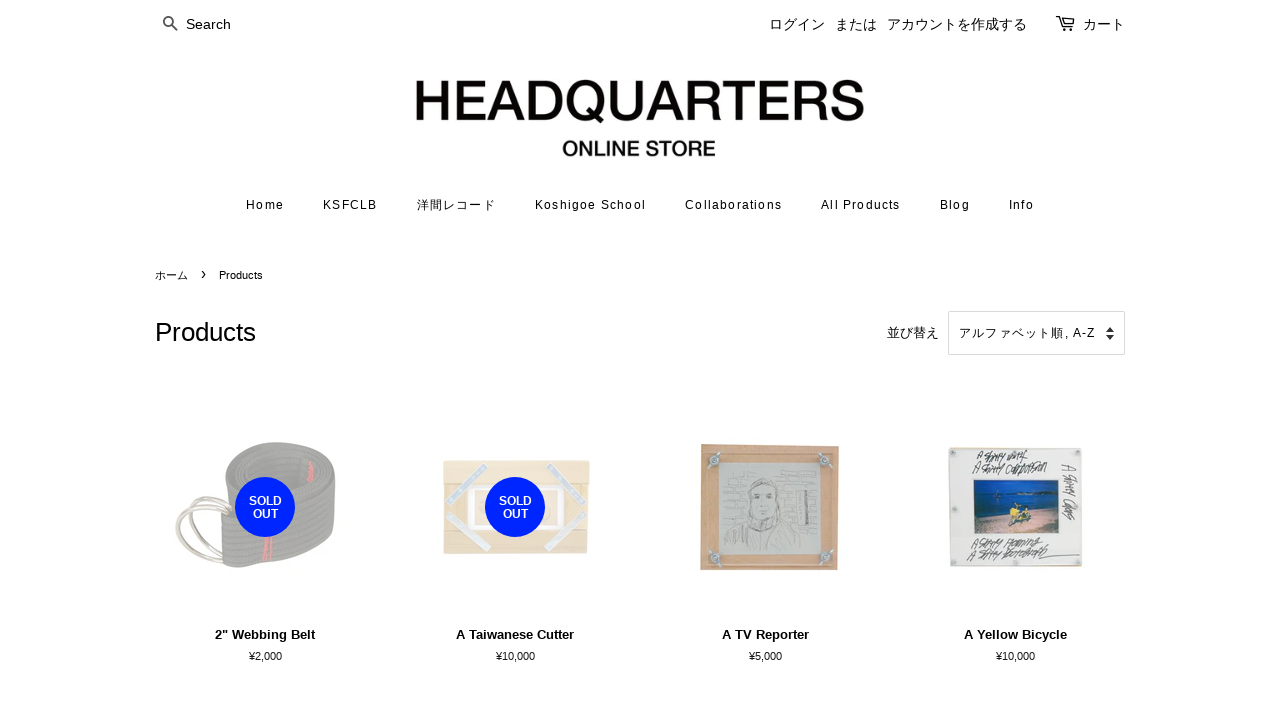

--- FILE ---
content_type: text/html; charset=utf-8
request_url: https://hqkamakura.com/collections/all?page=1
body_size: 22714
content:
<!doctype html>
<html class="no-js" lang="ja">
<head>

  <!-- Basic page needs ================================================== -->
  <meta charset="utf-8">
  <meta http-equiv="X-UA-Compatible" content="IE=edge,chrome=1">

  
  <link rel="shortcut icon" href="//hqkamakura.com/cdn/shop/files/sankaku_46fa8142-b152-45ef-8458-5dc7d61fbe89_32x32.jpg?v=1728464057" type="image/png" />
  

  <!-- Title and description ================================================== -->
  <title>
  Products &ndash; HEADQUARTERS
  </title>

  

  <!-- Social meta ================================================== -->
  <!-- /snippets/social-meta-tags.liquid -->




<meta property="og:site_name" content="HEADQUARTERS">
<meta property="og:url" content="https://hqkamakura.com/collections/all">
<meta property="og:title" content="Products">
<meta property="og:type" content="product.group">
<meta property="og:description" content="HEADQUARTERS">

<meta property="og:image" content="http://hqkamakura.com/cdn/shop/files/TOPLOGO_2ea6353e-47ce-40b9-80d6-63c84db0d462_1200x1200.jpg?v=1643206870">
<meta property="og:image:secure_url" content="https://hqkamakura.com/cdn/shop/files/TOPLOGO_2ea6353e-47ce-40b9-80d6-63c84db0d462_1200x1200.jpg?v=1643206870">


<meta name="twitter:card" content="summary_large_image">
<meta name="twitter:title" content="Products">
<meta name="twitter:description" content="HEADQUARTERS">


  <!-- Helpers ================================================== -->
  <link rel="canonical" href="https://hqkamakura.com/collections/all">
  <meta name="viewport" content="width=device-width,initial-scale=1">
  <meta name="theme-color" content="#0026ff">

  <!-- CSS ================================================== -->
  <link href="//hqkamakura.com/cdn/shop/t/5/assets/timber.scss.css?v=54784268089195913191759332258" rel="stylesheet" type="text/css" media="all" />
  <link href="//hqkamakura.com/cdn/shop/t/5/assets/theme.scss.css?v=136121959360372716671759332257" rel="stylesheet" type="text/css" media="all" />
  <style data-shopify>
  :root {
    --color-body-text: #000000;
    --color-body: #ffffff;
  }
</style>


  <script>
    window.theme = window.theme || {};

    var theme = {
      strings: {
        addToCart: "カートに追加する",
        soldOut: "Sold Out",
        unavailable: "お取り扱いできません",
        zoomClose: "閉じる (Esc)",
        zoomPrev: "前へ (Left arrow key)",
        zoomNext: "次へ (Right arrow key)",
        addressError: "住所を調べる際にエラーが発生しました",
        addressNoResults: "その住所は見つかりませんでした",
        addressQueryLimit: "Google APIの使用量の制限を超えました。\u003ca href=\"https:\/\/developers.google.com\/maps\/premium\/usage-limits\"\u003eプレミアムプラン\u003c\/a\u003eへのアップグレードをご検討ください。",
        authError: "あなたのGoogle Mapsのアカウント認証で問題が発生しました。"
      },
      settings: {
        // Adding some settings to allow the editor to update correctly when they are changed
        enableWideLayout: false,
        typeAccentTransform: false,
        typeAccentSpacing: true,
        baseFontSize: '14px',
        headerBaseFontSize: '26px',
        accentFontSize: '12px'
      },
      variables: {
        mediaQueryMedium: 'screen and (max-width: 768px)',
        bpSmall: false
      },
      moneyFormat: "¥{{amount_no_decimals}}"
    };theme.breadcrumbs = {
        collection: {
          title: "Products",
          link: "https://hqkamakura.com/collections/all"
        }
      };
      sessionStorage.setItem("breadcrumb", JSON.stringify(theme.breadcrumbs.collection));document.documentElement.className = document.documentElement.className.replace('no-js', 'supports-js');
  </script>

  <!-- Header hook for plugins ================================================== -->
  <script>window.performance && window.performance.mark && window.performance.mark('shopify.content_for_header.start');</script><meta id="shopify-digital-wallet" name="shopify-digital-wallet" content="/62659952866/digital_wallets/dialog">
<meta name="shopify-checkout-api-token" content="cfaf32fe89c2a7bc53117a39e096fb6e">
<meta id="in-context-paypal-metadata" data-shop-id="62659952866" data-venmo-supported="false" data-environment="production" data-locale="ja_JP" data-paypal-v4="true" data-currency="JPY">
<link rel="alternate" type="application/atom+xml" title="Feed" href="/collections/all.atom" />
<link rel="next" href="/collections/all?page=2">
<link rel="alternate" hreflang="x-default" href="https://hqkamakura.com/collections/all?page=1">
<link rel="alternate" hreflang="ja" href="https://hqkamakura.com/collections/all?page=1">
<link rel="alternate" hreflang="en" href="https://hqkamakura.com/en/collections/all?page=1">
<script async="async" src="/checkouts/internal/preloads.js?locale=ja-JP"></script>
<link rel="preconnect" href="https://shop.app" crossorigin="anonymous">
<script async="async" src="https://shop.app/checkouts/internal/preloads.js?locale=ja-JP&shop_id=62659952866" crossorigin="anonymous"></script>
<script id="apple-pay-shop-capabilities" type="application/json">{"shopId":62659952866,"countryCode":"JP","currencyCode":"JPY","merchantCapabilities":["supports3DS"],"merchantId":"gid:\/\/shopify\/Shop\/62659952866","merchantName":"HEADQUARTERS","requiredBillingContactFields":["postalAddress","email","phone"],"requiredShippingContactFields":["postalAddress","email","phone"],"shippingType":"shipping","supportedNetworks":["visa","masterCard","amex","jcb","discover"],"total":{"type":"pending","label":"HEADQUARTERS","amount":"1.00"},"shopifyPaymentsEnabled":true,"supportsSubscriptions":true}</script>
<script id="shopify-features" type="application/json">{"accessToken":"cfaf32fe89c2a7bc53117a39e096fb6e","betas":["rich-media-storefront-analytics"],"domain":"hqkamakura.com","predictiveSearch":false,"shopId":62659952866,"locale":"ja"}</script>
<script>var Shopify = Shopify || {};
Shopify.shop = "hqkamakura.myshopify.com";
Shopify.locale = "ja";
Shopify.currency = {"active":"JPY","rate":"1.0"};
Shopify.country = "JP";
Shopify.theme = {"name":"候補2","id":130456256738,"schema_name":"Minimal","schema_version":"12.6.1","theme_store_id":380,"role":"main"};
Shopify.theme.handle = "null";
Shopify.theme.style = {"id":null,"handle":null};
Shopify.cdnHost = "hqkamakura.com/cdn";
Shopify.routes = Shopify.routes || {};
Shopify.routes.root = "/";</script>
<script type="module">!function(o){(o.Shopify=o.Shopify||{}).modules=!0}(window);</script>
<script>!function(o){function n(){var o=[];function n(){o.push(Array.prototype.slice.apply(arguments))}return n.q=o,n}var t=o.Shopify=o.Shopify||{};t.loadFeatures=n(),t.autoloadFeatures=n()}(window);</script>
<script>
  window.ShopifyPay = window.ShopifyPay || {};
  window.ShopifyPay.apiHost = "shop.app\/pay";
  window.ShopifyPay.redirectState = null;
</script>
<script id="shop-js-analytics" type="application/json">{"pageType":"collection"}</script>
<script defer="defer" async type="module" src="//hqkamakura.com/cdn/shopifycloud/shop-js/modules/v2/client.init-shop-cart-sync_CSE-8ASR.ja.esm.js"></script>
<script defer="defer" async type="module" src="//hqkamakura.com/cdn/shopifycloud/shop-js/modules/v2/chunk.common_DDD8GOhs.esm.js"></script>
<script defer="defer" async type="module" src="//hqkamakura.com/cdn/shopifycloud/shop-js/modules/v2/chunk.modal_B6JNj9sU.esm.js"></script>
<script type="module">
  await import("//hqkamakura.com/cdn/shopifycloud/shop-js/modules/v2/client.init-shop-cart-sync_CSE-8ASR.ja.esm.js");
await import("//hqkamakura.com/cdn/shopifycloud/shop-js/modules/v2/chunk.common_DDD8GOhs.esm.js");
await import("//hqkamakura.com/cdn/shopifycloud/shop-js/modules/v2/chunk.modal_B6JNj9sU.esm.js");

  window.Shopify.SignInWithShop?.initShopCartSync?.({"fedCMEnabled":true,"windoidEnabled":true});

</script>
<script>
  window.Shopify = window.Shopify || {};
  if (!window.Shopify.featureAssets) window.Shopify.featureAssets = {};
  window.Shopify.featureAssets['shop-js'] = {"shop-cart-sync":["modules/v2/client.shop-cart-sync_BCoLmxl3.ja.esm.js","modules/v2/chunk.common_DDD8GOhs.esm.js","modules/v2/chunk.modal_B6JNj9sU.esm.js"],"init-fed-cm":["modules/v2/client.init-fed-cm_BUzkuSqB.ja.esm.js","modules/v2/chunk.common_DDD8GOhs.esm.js","modules/v2/chunk.modal_B6JNj9sU.esm.js"],"init-shop-email-lookup-coordinator":["modules/v2/client.init-shop-email-lookup-coordinator_BW32axq4.ja.esm.js","modules/v2/chunk.common_DDD8GOhs.esm.js","modules/v2/chunk.modal_B6JNj9sU.esm.js"],"init-windoid":["modules/v2/client.init-windoid_BvNGLRkF.ja.esm.js","modules/v2/chunk.common_DDD8GOhs.esm.js","modules/v2/chunk.modal_B6JNj9sU.esm.js"],"shop-button":["modules/v2/client.shop-button_CH0XKSrs.ja.esm.js","modules/v2/chunk.common_DDD8GOhs.esm.js","modules/v2/chunk.modal_B6JNj9sU.esm.js"],"shop-cash-offers":["modules/v2/client.shop-cash-offers_DjoQtMHe.ja.esm.js","modules/v2/chunk.common_DDD8GOhs.esm.js","modules/v2/chunk.modal_B6JNj9sU.esm.js"],"shop-toast-manager":["modules/v2/client.shop-toast-manager_B8NLGr5M.ja.esm.js","modules/v2/chunk.common_DDD8GOhs.esm.js","modules/v2/chunk.modal_B6JNj9sU.esm.js"],"init-shop-cart-sync":["modules/v2/client.init-shop-cart-sync_CSE-8ASR.ja.esm.js","modules/v2/chunk.common_DDD8GOhs.esm.js","modules/v2/chunk.modal_B6JNj9sU.esm.js"],"init-customer-accounts-sign-up":["modules/v2/client.init-customer-accounts-sign-up_C-LwrDE-.ja.esm.js","modules/v2/client.shop-login-button_D0X6bVTm.ja.esm.js","modules/v2/chunk.common_DDD8GOhs.esm.js","modules/v2/chunk.modal_B6JNj9sU.esm.js"],"pay-button":["modules/v2/client.pay-button_imCDqct4.ja.esm.js","modules/v2/chunk.common_DDD8GOhs.esm.js","modules/v2/chunk.modal_B6JNj9sU.esm.js"],"init-customer-accounts":["modules/v2/client.init-customer-accounts_CxIJyI-K.ja.esm.js","modules/v2/client.shop-login-button_D0X6bVTm.ja.esm.js","modules/v2/chunk.common_DDD8GOhs.esm.js","modules/v2/chunk.modal_B6JNj9sU.esm.js"],"avatar":["modules/v2/client.avatar_BTnouDA3.ja.esm.js"],"init-shop-for-new-customer-accounts":["modules/v2/client.init-shop-for-new-customer-accounts_DRBL7B82.ja.esm.js","modules/v2/client.shop-login-button_D0X6bVTm.ja.esm.js","modules/v2/chunk.common_DDD8GOhs.esm.js","modules/v2/chunk.modal_B6JNj9sU.esm.js"],"shop-follow-button":["modules/v2/client.shop-follow-button_D610YzXR.ja.esm.js","modules/v2/chunk.common_DDD8GOhs.esm.js","modules/v2/chunk.modal_B6JNj9sU.esm.js"],"checkout-modal":["modules/v2/client.checkout-modal_NhzDspE5.ja.esm.js","modules/v2/chunk.common_DDD8GOhs.esm.js","modules/v2/chunk.modal_B6JNj9sU.esm.js"],"shop-login-button":["modules/v2/client.shop-login-button_D0X6bVTm.ja.esm.js","modules/v2/chunk.common_DDD8GOhs.esm.js","modules/v2/chunk.modal_B6JNj9sU.esm.js"],"lead-capture":["modules/v2/client.lead-capture_pLpCOlEn.ja.esm.js","modules/v2/chunk.common_DDD8GOhs.esm.js","modules/v2/chunk.modal_B6JNj9sU.esm.js"],"shop-login":["modules/v2/client.shop-login_DiHM-Diw.ja.esm.js","modules/v2/chunk.common_DDD8GOhs.esm.js","modules/v2/chunk.modal_B6JNj9sU.esm.js"],"payment-terms":["modules/v2/client.payment-terms_BdLTgEH_.ja.esm.js","modules/v2/chunk.common_DDD8GOhs.esm.js","modules/v2/chunk.modal_B6JNj9sU.esm.js"]};
</script>
<script id="__st">var __st={"a":62659952866,"offset":32400,"reqid":"66d7a14a-f1fd-42dc-b207-005a85179ed3-1769920284","pageurl":"hqkamakura.com\/collections\/all?page=1","u":"14599ff372a1","p":"collection"};</script>
<script>window.ShopifyPaypalV4VisibilityTracking = true;</script>
<script id="captcha-bootstrap">!function(){'use strict';const t='contact',e='account',n='new_comment',o=[[t,t],['blogs',n],['comments',n],[t,'customer']],c=[[e,'customer_login'],[e,'guest_login'],[e,'recover_customer_password'],[e,'create_customer']],r=t=>t.map((([t,e])=>`form[action*='/${t}']:not([data-nocaptcha='true']) input[name='form_type'][value='${e}']`)).join(','),a=t=>()=>t?[...document.querySelectorAll(t)].map((t=>t.form)):[];function s(){const t=[...o],e=r(t);return a(e)}const i='password',u='form_key',d=['recaptcha-v3-token','g-recaptcha-response','h-captcha-response',i],f=()=>{try{return window.sessionStorage}catch{return}},m='__shopify_v',_=t=>t.elements[u];function p(t,e,n=!1){try{const o=window.sessionStorage,c=JSON.parse(o.getItem(e)),{data:r}=function(t){const{data:e,action:n}=t;return t[m]||n?{data:e,action:n}:{data:t,action:n}}(c);for(const[e,n]of Object.entries(r))t.elements[e]&&(t.elements[e].value=n);n&&o.removeItem(e)}catch(o){console.error('form repopulation failed',{error:o})}}const l='form_type',E='cptcha';function T(t){t.dataset[E]=!0}const w=window,h=w.document,L='Shopify',v='ce_forms',y='captcha';let A=!1;((t,e)=>{const n=(g='f06e6c50-85a8-45c8-87d0-21a2b65856fe',I='https://cdn.shopify.com/shopifycloud/storefront-forms-hcaptcha/ce_storefront_forms_captcha_hcaptcha.v1.5.2.iife.js',D={infoText:'hCaptchaによる保護',privacyText:'プライバシー',termsText:'利用規約'},(t,e,n)=>{const o=w[L][v],c=o.bindForm;if(c)return c(t,g,e,D).then(n);var r;o.q.push([[t,g,e,D],n]),r=I,A||(h.body.append(Object.assign(h.createElement('script'),{id:'captcha-provider',async:!0,src:r})),A=!0)});var g,I,D;w[L]=w[L]||{},w[L][v]=w[L][v]||{},w[L][v].q=[],w[L][y]=w[L][y]||{},w[L][y].protect=function(t,e){n(t,void 0,e),T(t)},Object.freeze(w[L][y]),function(t,e,n,w,h,L){const[v,y,A,g]=function(t,e,n){const i=e?o:[],u=t?c:[],d=[...i,...u],f=r(d),m=r(i),_=r(d.filter((([t,e])=>n.includes(e))));return[a(f),a(m),a(_),s()]}(w,h,L),I=t=>{const e=t.target;return e instanceof HTMLFormElement?e:e&&e.form},D=t=>v().includes(t);t.addEventListener('submit',(t=>{const e=I(t);if(!e)return;const n=D(e)&&!e.dataset.hcaptchaBound&&!e.dataset.recaptchaBound,o=_(e),c=g().includes(e)&&(!o||!o.value);(n||c)&&t.preventDefault(),c&&!n&&(function(t){try{if(!f())return;!function(t){const e=f();if(!e)return;const n=_(t);if(!n)return;const o=n.value;o&&e.removeItem(o)}(t);const e=Array.from(Array(32),(()=>Math.random().toString(36)[2])).join('');!function(t,e){_(t)||t.append(Object.assign(document.createElement('input'),{type:'hidden',name:u})),t.elements[u].value=e}(t,e),function(t,e){const n=f();if(!n)return;const o=[...t.querySelectorAll(`input[type='${i}']`)].map((({name:t})=>t)),c=[...d,...o],r={};for(const[a,s]of new FormData(t).entries())c.includes(a)||(r[a]=s);n.setItem(e,JSON.stringify({[m]:1,action:t.action,data:r}))}(t,e)}catch(e){console.error('failed to persist form',e)}}(e),e.submit())}));const S=(t,e)=>{t&&!t.dataset[E]&&(n(t,e.some((e=>e===t))),T(t))};for(const o of['focusin','change'])t.addEventListener(o,(t=>{const e=I(t);D(e)&&S(e,y())}));const B=e.get('form_key'),M=e.get(l),P=B&&M;t.addEventListener('DOMContentLoaded',(()=>{const t=y();if(P)for(const e of t)e.elements[l].value===M&&p(e,B);[...new Set([...A(),...v().filter((t=>'true'===t.dataset.shopifyCaptcha))])].forEach((e=>S(e,t)))}))}(h,new URLSearchParams(w.location.search),n,t,e,['guest_login'])})(!0,!0)}();</script>
<script integrity="sha256-4kQ18oKyAcykRKYeNunJcIwy7WH5gtpwJnB7kiuLZ1E=" data-source-attribution="shopify.loadfeatures" defer="defer" src="//hqkamakura.com/cdn/shopifycloud/storefront/assets/storefront/load_feature-a0a9edcb.js" crossorigin="anonymous"></script>
<script crossorigin="anonymous" defer="defer" src="//hqkamakura.com/cdn/shopifycloud/storefront/assets/shopify_pay/storefront-65b4c6d7.js?v=20250812"></script>
<script data-source-attribution="shopify.dynamic_checkout.dynamic.init">var Shopify=Shopify||{};Shopify.PaymentButton=Shopify.PaymentButton||{isStorefrontPortableWallets:!0,init:function(){window.Shopify.PaymentButton.init=function(){};var t=document.createElement("script");t.src="https://hqkamakura.com/cdn/shopifycloud/portable-wallets/latest/portable-wallets.ja.js",t.type="module",document.head.appendChild(t)}};
</script>
<script data-source-attribution="shopify.dynamic_checkout.buyer_consent">
  function portableWalletsHideBuyerConsent(e){var t=document.getElementById("shopify-buyer-consent"),n=document.getElementById("shopify-subscription-policy-button");t&&n&&(t.classList.add("hidden"),t.setAttribute("aria-hidden","true"),n.removeEventListener("click",e))}function portableWalletsShowBuyerConsent(e){var t=document.getElementById("shopify-buyer-consent"),n=document.getElementById("shopify-subscription-policy-button");t&&n&&(t.classList.remove("hidden"),t.removeAttribute("aria-hidden"),n.addEventListener("click",e))}window.Shopify?.PaymentButton&&(window.Shopify.PaymentButton.hideBuyerConsent=portableWalletsHideBuyerConsent,window.Shopify.PaymentButton.showBuyerConsent=portableWalletsShowBuyerConsent);
</script>
<script data-source-attribution="shopify.dynamic_checkout.cart.bootstrap">document.addEventListener("DOMContentLoaded",(function(){function t(){return document.querySelector("shopify-accelerated-checkout-cart, shopify-accelerated-checkout")}if(t())Shopify.PaymentButton.init();else{new MutationObserver((function(e,n){t()&&(Shopify.PaymentButton.init(),n.disconnect())})).observe(document.body,{childList:!0,subtree:!0})}}));
</script>
<link id="shopify-accelerated-checkout-styles" rel="stylesheet" media="screen" href="https://hqkamakura.com/cdn/shopifycloud/portable-wallets/latest/accelerated-checkout-backwards-compat.css" crossorigin="anonymous">
<style id="shopify-accelerated-checkout-cart">
        #shopify-buyer-consent {
  margin-top: 1em;
  display: inline-block;
  width: 100%;
}

#shopify-buyer-consent.hidden {
  display: none;
}

#shopify-subscription-policy-button {
  background: none;
  border: none;
  padding: 0;
  text-decoration: underline;
  font-size: inherit;
  cursor: pointer;
}

#shopify-subscription-policy-button::before {
  box-shadow: none;
}

      </style>

<script>window.performance && window.performance.mark && window.performance.mark('shopify.content_for_header.end');</script>

  <script src="//hqkamakura.com/cdn/shop/t/5/assets/jquery-2.2.3.min.js?v=58211863146907186831643124788" type="text/javascript"></script>

  <script src="//hqkamakura.com/cdn/shop/t/5/assets/lazysizes.min.js?v=155223123402716617051643124789" async="async"></script>

  
  

<link href="https://monorail-edge.shopifysvc.com" rel="dns-prefetch">
<script>(function(){if ("sendBeacon" in navigator && "performance" in window) {try {var session_token_from_headers = performance.getEntriesByType('navigation')[0].serverTiming.find(x => x.name == '_s').description;} catch {var session_token_from_headers = undefined;}var session_cookie_matches = document.cookie.match(/_shopify_s=([^;]*)/);var session_token_from_cookie = session_cookie_matches && session_cookie_matches.length === 2 ? session_cookie_matches[1] : "";var session_token = session_token_from_headers || session_token_from_cookie || "";function handle_abandonment_event(e) {var entries = performance.getEntries().filter(function(entry) {return /monorail-edge.shopifysvc.com/.test(entry.name);});if (!window.abandonment_tracked && entries.length === 0) {window.abandonment_tracked = true;var currentMs = Date.now();var navigation_start = performance.timing.navigationStart;var payload = {shop_id: 62659952866,url: window.location.href,navigation_start,duration: currentMs - navigation_start,session_token,page_type: "collection"};window.navigator.sendBeacon("https://monorail-edge.shopifysvc.com/v1/produce", JSON.stringify({schema_id: "online_store_buyer_site_abandonment/1.1",payload: payload,metadata: {event_created_at_ms: currentMs,event_sent_at_ms: currentMs}}));}}window.addEventListener('pagehide', handle_abandonment_event);}}());</script>
<script id="web-pixels-manager-setup">(function e(e,d,r,n,o){if(void 0===o&&(o={}),!Boolean(null===(a=null===(i=window.Shopify)||void 0===i?void 0:i.analytics)||void 0===a?void 0:a.replayQueue)){var i,a;window.Shopify=window.Shopify||{};var t=window.Shopify;t.analytics=t.analytics||{};var s=t.analytics;s.replayQueue=[],s.publish=function(e,d,r){return s.replayQueue.push([e,d,r]),!0};try{self.performance.mark("wpm:start")}catch(e){}var l=function(){var e={modern:/Edge?\/(1{2}[4-9]|1[2-9]\d|[2-9]\d{2}|\d{4,})\.\d+(\.\d+|)|Firefox\/(1{2}[4-9]|1[2-9]\d|[2-9]\d{2}|\d{4,})\.\d+(\.\d+|)|Chrom(ium|e)\/(9{2}|\d{3,})\.\d+(\.\d+|)|(Maci|X1{2}).+ Version\/(15\.\d+|(1[6-9]|[2-9]\d|\d{3,})\.\d+)([,.]\d+|)( \(\w+\)|)( Mobile\/\w+|) Safari\/|Chrome.+OPR\/(9{2}|\d{3,})\.\d+\.\d+|(CPU[ +]OS|iPhone[ +]OS|CPU[ +]iPhone|CPU IPhone OS|CPU iPad OS)[ +]+(15[._]\d+|(1[6-9]|[2-9]\d|\d{3,})[._]\d+)([._]\d+|)|Android:?[ /-](13[3-9]|1[4-9]\d|[2-9]\d{2}|\d{4,})(\.\d+|)(\.\d+|)|Android.+Firefox\/(13[5-9]|1[4-9]\d|[2-9]\d{2}|\d{4,})\.\d+(\.\d+|)|Android.+Chrom(ium|e)\/(13[3-9]|1[4-9]\d|[2-9]\d{2}|\d{4,})\.\d+(\.\d+|)|SamsungBrowser\/([2-9]\d|\d{3,})\.\d+/,legacy:/Edge?\/(1[6-9]|[2-9]\d|\d{3,})\.\d+(\.\d+|)|Firefox\/(5[4-9]|[6-9]\d|\d{3,})\.\d+(\.\d+|)|Chrom(ium|e)\/(5[1-9]|[6-9]\d|\d{3,})\.\d+(\.\d+|)([\d.]+$|.*Safari\/(?![\d.]+ Edge\/[\d.]+$))|(Maci|X1{2}).+ Version\/(10\.\d+|(1[1-9]|[2-9]\d|\d{3,})\.\d+)([,.]\d+|)( \(\w+\)|)( Mobile\/\w+|) Safari\/|Chrome.+OPR\/(3[89]|[4-9]\d|\d{3,})\.\d+\.\d+|(CPU[ +]OS|iPhone[ +]OS|CPU[ +]iPhone|CPU IPhone OS|CPU iPad OS)[ +]+(10[._]\d+|(1[1-9]|[2-9]\d|\d{3,})[._]\d+)([._]\d+|)|Android:?[ /-](13[3-9]|1[4-9]\d|[2-9]\d{2}|\d{4,})(\.\d+|)(\.\d+|)|Mobile Safari.+OPR\/([89]\d|\d{3,})\.\d+\.\d+|Android.+Firefox\/(13[5-9]|1[4-9]\d|[2-9]\d{2}|\d{4,})\.\d+(\.\d+|)|Android.+Chrom(ium|e)\/(13[3-9]|1[4-9]\d|[2-9]\d{2}|\d{4,})\.\d+(\.\d+|)|Android.+(UC? ?Browser|UCWEB|U3)[ /]?(15\.([5-9]|\d{2,})|(1[6-9]|[2-9]\d|\d{3,})\.\d+)\.\d+|SamsungBrowser\/(5\.\d+|([6-9]|\d{2,})\.\d+)|Android.+MQ{2}Browser\/(14(\.(9|\d{2,})|)|(1[5-9]|[2-9]\d|\d{3,})(\.\d+|))(\.\d+|)|K[Aa][Ii]OS\/(3\.\d+|([4-9]|\d{2,})\.\d+)(\.\d+|)/},d=e.modern,r=e.legacy,n=navigator.userAgent;return n.match(d)?"modern":n.match(r)?"legacy":"unknown"}(),u="modern"===l?"modern":"legacy",c=(null!=n?n:{modern:"",legacy:""})[u],f=function(e){return[e.baseUrl,"/wpm","/b",e.hashVersion,"modern"===e.buildTarget?"m":"l",".js"].join("")}({baseUrl:d,hashVersion:r,buildTarget:u}),m=function(e){var d=e.version,r=e.bundleTarget,n=e.surface,o=e.pageUrl,i=e.monorailEndpoint;return{emit:function(e){var a=e.status,t=e.errorMsg,s=(new Date).getTime(),l=JSON.stringify({metadata:{event_sent_at_ms:s},events:[{schema_id:"web_pixels_manager_load/3.1",payload:{version:d,bundle_target:r,page_url:o,status:a,surface:n,error_msg:t},metadata:{event_created_at_ms:s}}]});if(!i)return console&&console.warn&&console.warn("[Web Pixels Manager] No Monorail endpoint provided, skipping logging."),!1;try{return self.navigator.sendBeacon.bind(self.navigator)(i,l)}catch(e){}var u=new XMLHttpRequest;try{return u.open("POST",i,!0),u.setRequestHeader("Content-Type","text/plain"),u.send(l),!0}catch(e){return console&&console.warn&&console.warn("[Web Pixels Manager] Got an unhandled error while logging to Monorail."),!1}}}}({version:r,bundleTarget:l,surface:e.surface,pageUrl:self.location.href,monorailEndpoint:e.monorailEndpoint});try{o.browserTarget=l,function(e){var d=e.src,r=e.async,n=void 0===r||r,o=e.onload,i=e.onerror,a=e.sri,t=e.scriptDataAttributes,s=void 0===t?{}:t,l=document.createElement("script"),u=document.querySelector("head"),c=document.querySelector("body");if(l.async=n,l.src=d,a&&(l.integrity=a,l.crossOrigin="anonymous"),s)for(var f in s)if(Object.prototype.hasOwnProperty.call(s,f))try{l.dataset[f]=s[f]}catch(e){}if(o&&l.addEventListener("load",o),i&&l.addEventListener("error",i),u)u.appendChild(l);else{if(!c)throw new Error("Did not find a head or body element to append the script");c.appendChild(l)}}({src:f,async:!0,onload:function(){if(!function(){var e,d;return Boolean(null===(d=null===(e=window.Shopify)||void 0===e?void 0:e.analytics)||void 0===d?void 0:d.initialized)}()){var d=window.webPixelsManager.init(e)||void 0;if(d){var r=window.Shopify.analytics;r.replayQueue.forEach((function(e){var r=e[0],n=e[1],o=e[2];d.publishCustomEvent(r,n,o)})),r.replayQueue=[],r.publish=d.publishCustomEvent,r.visitor=d.visitor,r.initialized=!0}}},onerror:function(){return m.emit({status:"failed",errorMsg:"".concat(f," has failed to load")})},sri:function(e){var d=/^sha384-[A-Za-z0-9+/=]+$/;return"string"==typeof e&&d.test(e)}(c)?c:"",scriptDataAttributes:o}),m.emit({status:"loading"})}catch(e){m.emit({status:"failed",errorMsg:(null==e?void 0:e.message)||"Unknown error"})}}})({shopId: 62659952866,storefrontBaseUrl: "https://hqkamakura.com",extensionsBaseUrl: "https://extensions.shopifycdn.com/cdn/shopifycloud/web-pixels-manager",monorailEndpoint: "https://monorail-edge.shopifysvc.com/unstable/produce_batch",surface: "storefront-renderer",enabledBetaFlags: ["2dca8a86"],webPixelsConfigList: [{"id":"shopify-app-pixel","configuration":"{}","eventPayloadVersion":"v1","runtimeContext":"STRICT","scriptVersion":"0450","apiClientId":"shopify-pixel","type":"APP","privacyPurposes":["ANALYTICS","MARKETING"]},{"id":"shopify-custom-pixel","eventPayloadVersion":"v1","runtimeContext":"LAX","scriptVersion":"0450","apiClientId":"shopify-pixel","type":"CUSTOM","privacyPurposes":["ANALYTICS","MARKETING"]}],isMerchantRequest: false,initData: {"shop":{"name":"HEADQUARTERS","paymentSettings":{"currencyCode":"JPY"},"myshopifyDomain":"hqkamakura.myshopify.com","countryCode":"JP","storefrontUrl":"https:\/\/hqkamakura.com"},"customer":null,"cart":null,"checkout":null,"productVariants":[],"purchasingCompany":null},},"https://hqkamakura.com/cdn","1d2a099fw23dfb22ep557258f5m7a2edbae",{"modern":"","legacy":""},{"shopId":"62659952866","storefrontBaseUrl":"https:\/\/hqkamakura.com","extensionBaseUrl":"https:\/\/extensions.shopifycdn.com\/cdn\/shopifycloud\/web-pixels-manager","surface":"storefront-renderer","enabledBetaFlags":"[\"2dca8a86\"]","isMerchantRequest":"false","hashVersion":"1d2a099fw23dfb22ep557258f5m7a2edbae","publish":"custom","events":"[[\"page_viewed\",{}],[\"collection_viewed\",{\"collection\":{\"id\":\"\",\"title\":\"Products\",\"productVariants\":[{\"price\":{\"amount\":2000.0,\"currencyCode\":\"JPY\"},\"product\":{\"title\":\"2\\\" Webbing Belt\",\"vendor\":\"HEADQUARTERS KAMAKURA\",\"id\":\"7528850522338\",\"untranslatedTitle\":\"2\\\" Webbing Belt\",\"url\":\"\/products\/2-webbing-belt\",\"type\":\"\"},\"id\":\"42360979063010\",\"image\":{\"src\":\"\/\/hqkamakura.com\/cdn\/shop\/products\/DSC_15610x.jpg?v=1643383676\"},\"sku\":\"\",\"title\":\"Khaki \u0026 Grey\",\"untranslatedTitle\":\"Khaki \u0026 Grey\"},{\"price\":{\"amount\":10000.0,\"currencyCode\":\"JPY\"},\"product\":{\"title\":\"A Taiwanese Cutter\",\"vendor\":\"HEADQUARTERS KAMAKURA\",\"id\":\"7840961167586\",\"untranslatedTitle\":\"A Taiwanese Cutter\",\"url\":\"\/products\/taiwanese-cutter\",\"type\":\"\"},\"id\":\"43240765161698\",\"image\":{\"src\":\"\/\/hqkamakura.com\/cdn\/shop\/products\/DSC_17291x.jpg?v=1660983020\"},\"sku\":\"\",\"title\":\"Default Title\",\"untranslatedTitle\":\"Default Title\"},{\"price\":{\"amount\":5000.0,\"currencyCode\":\"JPY\"},\"product\":{\"title\":\"A TV Reporter\",\"vendor\":\"HEADQUARTERS KAMAKURA\",\"id\":\"7840975421666\",\"untranslatedTitle\":\"A TV Reporter\",\"url\":\"\/products\/a-tv-reporter\",\"type\":\"\"},\"id\":\"43240801698018\",\"image\":{\"src\":\"\/\/hqkamakura.com\/cdn\/shop\/products\/DSC_17314x.jpg?v=1660984766\"},\"sku\":\"\",\"title\":\"Default Title\",\"untranslatedTitle\":\"Default Title\"},{\"price\":{\"amount\":10000.0,\"currencyCode\":\"JPY\"},\"product\":{\"title\":\"A Yellow Bicycle\",\"vendor\":\"HEADQUARTERS KAMAKURA\",\"id\":\"7840974733538\",\"untranslatedTitle\":\"A Yellow Bicycle\",\"url\":\"\/products\/a-yellow-bicycle\",\"type\":\"\"},\"id\":\"43240801272034\",\"image\":{\"src\":\"\/\/hqkamakura.com\/cdn\/shop\/products\/DSC_17309x.jpg?v=1660984597\"},\"sku\":\"\",\"title\":\"Default Title\",\"untranslatedTitle\":\"Default Title\"},{\"price\":{\"amount\":1000.0,\"currencyCode\":\"JPY\"},\"product\":{\"title\":\"AMYGDALA \/ Cassette Tape\",\"vendor\":\"HEADQUARTERS KAMAKURA\",\"id\":\"7520303284450\",\"untranslatedTitle\":\"AMYGDALA \/ Cassette Tape\",\"url\":\"\/products\/amygdala-cassette-tape\",\"type\":\"\"},\"id\":\"42342555877602\",\"image\":{\"src\":\"\/\/hqkamakura.com\/cdn\/shop\/products\/image.jpg?v=1643130854\"},\"sku\":\"\",\"title\":\"Default Title\",\"untranslatedTitle\":\"Default Title\"},{\"price\":{\"amount\":8800.0,\"currencyCode\":\"JPY\"},\"product\":{\"title\":\"Bag in Bag \/ KAC x TM x HQ\",\"vendor\":\"HEADQUARTERS KAMAKURA\",\"id\":\"9069402751202\",\"untranslatedTitle\":\"Bag in Bag \/ KAC x TM x HQ\",\"url\":\"\/products\/bag-in-bag-kac-x-tm-x-hq\",\"type\":\"\"},\"id\":\"47272637890786\",\"image\":{\"src\":\"\/\/hqkamakura.com\/cdn\/shop\/files\/IMG_9261x_238dcebd-dd29-4910-bd41-cc480c1a4278.jpg?v=1767442583\"},\"sku\":null,\"title\":\"Default Title\",\"untranslatedTitle\":\"Default Title\"},{\"price\":{\"amount\":3500.0,\"currencyCode\":\"JPY\"},\"product\":{\"title\":\"Camera Pouch\",\"vendor\":\"HEADQUARTERS KAMAKURA\",\"id\":\"8645925994722\",\"untranslatedTitle\":\"Camera Pouch\",\"url\":\"\/products\/camera-pouch\",\"type\":\"\"},\"id\":\"45710618853602\",\"image\":{\"src\":\"\/\/hqkamakura.com\/cdn\/shop\/files\/DSC_25053x_b41d742b-69f1-4b53-80ae-42cbf3a4bc0a.jpg?v=1721366064\"},\"sku\":null,\"title\":\"Neon Orange\",\"untranslatedTitle\":\"Neon Orange\"},{\"price\":{\"amount\":3000.0,\"currencyCode\":\"JPY\"},\"product\":{\"title\":\"Camera Strap\",\"vendor\":\"HEADQUARTERS KAMAKURA\",\"id\":\"7538169446626\",\"untranslatedTitle\":\"Camera Strap\",\"url\":\"\/products\/camera-strap\",\"type\":\"\"},\"id\":\"42373690261730\",\"image\":{\"src\":\"\/\/hqkamakura.com\/cdn\/shop\/products\/DSC_11920x.jpg?v=1643551400\"},\"sku\":\"\",\"title\":\"Purple Cotton \/ Black and Grey Tape\",\"untranslatedTitle\":\"Purple Cotton \/ Black and Grey Tape\"},{\"price\":{\"amount\":2000.0,\"currencyCode\":\"JPY\"},\"product\":{\"title\":\"Card Case\",\"vendor\":\"HEADQUARTERS KAMAKURA\",\"id\":\"7538167447778\",\"untranslatedTitle\":\"Card Case\",\"url\":\"\/products\/card-case\",\"type\":\"\"},\"id\":\"42373665030370\",\"image\":{\"src\":\"\/\/hqkamakura.com\/cdn\/shop\/products\/DSC_12785x.jpg?v=1643905722\"},\"sku\":\"\",\"title\":\"Black\",\"untranslatedTitle\":\"Black\"},{\"price\":{\"amount\":3500.0,\"currencyCode\":\"JPY\"},\"product\":{\"title\":\"Card Wallet \/ Colorful\",\"vendor\":\"HEADQUARTERS KAMAKURA\",\"id\":\"9085826629858\",\"untranslatedTitle\":\"Card Wallet \/ Colorful\",\"url\":\"\/products\/card-wallet-colorful\",\"type\":\"\"},\"id\":\"47361560707298\",\"image\":{\"src\":\"\/\/hqkamakura.com\/cdn\/shop\/files\/IMG_0095x_6e7271a9-aded-4125-a571-f2fec0baaad8.jpg?v=1769260663\"},\"sku\":null,\"title\":\"Default Title\",\"untranslatedTitle\":\"Default Title\"},{\"price\":{\"amount\":1500.0,\"currencyCode\":\"JPY\"},\"product\":{\"title\":\"Coin Case \/ 5 colors\",\"vendor\":\"HEADQUARTERS KAMAKURA\",\"id\":\"7636349124834\",\"untranslatedTitle\":\"Coin Case \/ 5 colors\",\"url\":\"\/products\/coin-case\",\"type\":\"\"},\"id\":\"42568955658466\",\"image\":{\"src\":\"\/\/hqkamakura.com\/cdn\/shop\/products\/DSC_16039xx.jpg?v=1646651969\"},\"sku\":\"\",\"title\":\"Pink\",\"untranslatedTitle\":\"Pink\"},{\"price\":{\"amount\":7000.0,\"currencyCode\":\"JPY\"},\"product\":{\"title\":\"Crew Neck Sweatshirt \/ Black, VOID\",\"vendor\":\"HEADQUARTERS KAMAKURA\",\"id\":\"8728285348066\",\"untranslatedTitle\":\"Crew Neck Sweatshirt \/ Black, VOID\",\"url\":\"\/products\/crew-neck-sweatshirt-black-void\",\"type\":\"\"},\"id\":\"46021776769250\",\"image\":{\"src\":\"\/\/hqkamakura.com\/cdn\/shop\/files\/DSC_26087x_01bb3aa7-4e99-46ff-b614-7cf49612c928.jpg?v=1727951319\"},\"sku\":null,\"title\":\"Default Title\",\"untranslatedTitle\":\"Default Title\"},{\"price\":{\"amount\":7000.0,\"currencyCode\":\"JPY\"},\"product\":{\"title\":\"Crew Neck Sweatshirt \/ Grey, KSGE\",\"vendor\":\"HEADQUARTERS KAMAKURA\",\"id\":\"7538170233058\",\"untranslatedTitle\":\"Crew Neck Sweatshirt \/ Grey, KSGE\",\"url\":\"\/products\/crew-neck-sweatshirts-grey-ksge\",\"type\":\"\"},\"id\":\"42373693079778\",\"image\":{\"src\":\"\/\/hqkamakura.com\/cdn\/shop\/products\/DSC_14831x.jpg?v=1643551660\"},\"sku\":\"\",\"title\":\"Default Title\",\"untranslatedTitle\":\"Default Title\"},{\"price\":{\"amount\":7000.0,\"currencyCode\":\"JPY\"},\"product\":{\"title\":\"Crew Neck Sweatshirt \/ Grey, VOID\",\"vendor\":\"HEADQUARTERS KAMAKURA\",\"id\":\"8735532548322\",\"untranslatedTitle\":\"Crew Neck Sweatshirt \/ Grey, VOID\",\"url\":\"\/products\/crew-neck-sweatshirt-grey-void\",\"type\":\"\"},\"id\":\"46047912591586\",\"image\":{\"src\":\"\/\/hqkamakura.com\/cdn\/shop\/files\/DSC_26335x_3077427e-5701-4332-bcf9-d134b883558a.jpg?v=1728813618\"},\"sku\":null,\"title\":\"Default Title\",\"untranslatedTitle\":\"Default Title\"},{\"price\":{\"amount\":7000.0,\"currencyCode\":\"JPY\"},\"product\":{\"title\":\"Crew Neck Sweatshirt \/ Navy, 洋間レコード\",\"vendor\":\"HEADQUARTERS KAMAKURA\",\"id\":\"8793998950626\",\"untranslatedTitle\":\"Crew Neck Sweatshirt \/ Navy, 洋間レコード\",\"url\":\"\/products\/crew-neck-sweatshirt-navy-yoma\",\"type\":\"\"},\"id\":\"46262482665698\",\"image\":{\"src\":\"\/\/hqkamakura.com\/cdn\/shop\/files\/IMG_3986x_7e721c99-67a1-452b-91f5-f911cb2dd3c9.jpg?v=1736774021\"},\"sku\":null,\"title\":\"Default Title\",\"untranslatedTitle\":\"Default Title\"},{\"price\":{\"amount\":10000.0,\"currencyCode\":\"JPY\"},\"product\":{\"title\":\"Cross Finger\",\"vendor\":\"HEADQUARTERS KAMAKURA\",\"id\":\"7840970735842\",\"untranslatedTitle\":\"Cross Finger\",\"url\":\"\/products\/cross-finger\",\"type\":\"\"},\"id\":\"43240791638242\",\"image\":{\"src\":\"\/\/hqkamakura.com\/cdn\/shop\/products\/DSC_17302x.jpg?v=1660984463\"},\"sku\":\"\",\"title\":\"Default Title\",\"untranslatedTitle\":\"Default Title\"},{\"price\":{\"amount\":4000.0,\"currencyCode\":\"JPY\"},\"product\":{\"title\":\"EVEN\",\"vendor\":\"HEADQUARTERS KAMAKURA\",\"id\":\"7537212195042\",\"untranslatedTitle\":\"EVEN\",\"url\":\"\/products\/even\",\"type\":\"\"},\"id\":\"42371128361186\",\"image\":{\"src\":\"\/\/hqkamakura.com\/cdn\/shop\/products\/DSC_12616xx.jpg?v=1643885899\"},\"sku\":\"\",\"title\":\"Default Title\",\"untranslatedTitle\":\"Default Title\"},{\"price\":{\"amount\":28000.0,\"currencyCode\":\"JPY\"},\"product\":{\"title\":\"Extra Large Backpack \/ Red\",\"vendor\":\"HEADQUARTERS KAMAKURA\",\"id\":\"7528725151970\",\"untranslatedTitle\":\"Extra Large Backpack \/ Red\",\"url\":\"\/products\/extra-large-backpack-red\",\"type\":\"\"},\"id\":\"42360822038754\",\"image\":{\"src\":\"\/\/hqkamakura.com\/cdn\/shop\/products\/DSC_13115x.jpg?v=1643382769\"},\"sku\":\"\",\"title\":\"Default Title\",\"untranslatedTitle\":\"Default Title\"},{\"price\":{\"amount\":4000.0,\"currencyCode\":\"JPY\"},\"product\":{\"title\":\"Extra Small Shoulder Bag \/ Black, Mesh\",\"vendor\":\"HEADQUARTERS KAMAKURA\",\"id\":\"8827619344610\",\"untranslatedTitle\":\"Extra Small Shoulder Bag \/ Black, Mesh\",\"url\":\"\/products\/extra-small-shoulder-bag-black-mesh\",\"type\":\"\"},\"id\":\"46357137817826\",\"image\":{\"src\":\"\/\/hqkamakura.com\/cdn\/shop\/files\/IMG_4645x_2a388c72-8517-47ac-9f47-18bd7ef33d35.jpg?v=1739444852\"},\"sku\":null,\"title\":\"Default Title\",\"untranslatedTitle\":\"Default Title\"},{\"price\":{\"amount\":4000.0,\"currencyCode\":\"JPY\"},\"product\":{\"title\":\"Extra Small Shoulder Bag \/ Cadet Blue, Pink\",\"vendor\":\"HEADQUARTERS KAMAKURA\",\"id\":\"9007640281314\",\"untranslatedTitle\":\"Extra Small Shoulder Bag \/ Cadet Blue, Pink\",\"url\":\"\/products\/extra-small-shoulder-bag-cadet-blue-pink\",\"type\":\"\"},\"id\":\"46951570931938\",\"image\":{\"src\":\"\/\/hqkamakura.com\/cdn\/shop\/files\/IMG_8519x_59e7d5cc-9a6e-4ff3-b1d1-1fa3fc4bdfee.jpg?v=1761047679\"},\"sku\":null,\"title\":\"Default Title\",\"untranslatedTitle\":\"Default Title\"}]}}]]"});</script><script>
  window.ShopifyAnalytics = window.ShopifyAnalytics || {};
  window.ShopifyAnalytics.meta = window.ShopifyAnalytics.meta || {};
  window.ShopifyAnalytics.meta.currency = 'JPY';
  var meta = {"products":[{"id":7528850522338,"gid":"gid:\/\/shopify\/Product\/7528850522338","vendor":"HEADQUARTERS KAMAKURA","type":"","handle":"2-webbing-belt","variants":[{"id":42360979063010,"price":200000,"name":"2\" Webbing Belt - Khaki \u0026 Grey","public_title":"Khaki \u0026 Grey","sku":""},{"id":42360979095778,"price":200000,"name":"2\" Webbing Belt - Khaki \u0026 Red","public_title":"Khaki \u0026 Red","sku":""},{"id":42360979161314,"price":200000,"name":"2\" Webbing Belt - White \u0026 Blue","public_title":"White \u0026 Blue","sku":""}],"remote":false},{"id":7840961167586,"gid":"gid:\/\/shopify\/Product\/7840961167586","vendor":"HEADQUARTERS KAMAKURA","type":"","handle":"taiwanese-cutter","variants":[{"id":43240765161698,"price":1000000,"name":"A Taiwanese Cutter","public_title":null,"sku":""}],"remote":false},{"id":7840975421666,"gid":"gid:\/\/shopify\/Product\/7840975421666","vendor":"HEADQUARTERS KAMAKURA","type":"","handle":"a-tv-reporter","variants":[{"id":43240801698018,"price":500000,"name":"A TV Reporter","public_title":null,"sku":""}],"remote":false},{"id":7840974733538,"gid":"gid:\/\/shopify\/Product\/7840974733538","vendor":"HEADQUARTERS KAMAKURA","type":"","handle":"a-yellow-bicycle","variants":[{"id":43240801272034,"price":1000000,"name":"A Yellow Bicycle","public_title":null,"sku":""}],"remote":false},{"id":7520303284450,"gid":"gid:\/\/shopify\/Product\/7520303284450","vendor":"HEADQUARTERS KAMAKURA","type":"","handle":"amygdala-cassette-tape","variants":[{"id":42342555877602,"price":100000,"name":"AMYGDALA \/ Cassette Tape","public_title":null,"sku":""}],"remote":false},{"id":9069402751202,"gid":"gid:\/\/shopify\/Product\/9069402751202","vendor":"HEADQUARTERS KAMAKURA","type":"","handle":"bag-in-bag-kac-x-tm-x-hq","variants":[{"id":47272637890786,"price":880000,"name":"Bag in Bag \/ KAC x TM x HQ","public_title":null,"sku":null}],"remote":false},{"id":8645925994722,"gid":"gid:\/\/shopify\/Product\/8645925994722","vendor":"HEADQUARTERS KAMAKURA","type":"","handle":"camera-pouch","variants":[{"id":45710618853602,"price":350000,"name":"Camera Pouch - Neon Orange","public_title":"Neon Orange","sku":null},{"id":45710618886370,"price":350000,"name":"Camera Pouch - Grey","public_title":"Grey","sku":null},{"id":45710618919138,"price":350000,"name":"Camera Pouch - Neon Green","public_title":"Neon Green","sku":null},{"id":45710634909922,"price":350000,"name":"Camera Pouch - Neon Pink","public_title":"Neon Pink","sku":""},{"id":45710634942690,"price":350000,"name":"Camera Pouch - White x Pink","public_title":"White x Pink","sku":""},{"id":45710634975458,"price":350000,"name":"Camera Pouch - White x Light Blue","public_title":"White x Light Blue","sku":""},{"id":45710635008226,"price":350000,"name":"Camera Pouch - Blue x White","public_title":"Blue x White","sku":""},{"id":45710635040994,"price":350000,"name":"Camera Pouch - Brown","public_title":"Brown","sku":""},{"id":45710635073762,"price":350000,"name":"Camera Pouch - Camo","public_title":"Camo","sku":""},{"id":45710635106530,"price":350000,"name":"Camera Pouch - Transparent","public_title":"Transparent","sku":""}],"remote":false},{"id":7538169446626,"gid":"gid:\/\/shopify\/Product\/7538169446626","vendor":"HEADQUARTERS KAMAKURA","type":"","handle":"camera-strap","variants":[{"id":42373690261730,"price":300000,"name":"Camera Strap - Purple Cotton \/ Black and Grey Tape","public_title":"Purple Cotton \/ Black and Grey Tape","sku":""},{"id":42373690294498,"price":300000,"name":"Camera Strap - Red  \/ Red Tape","public_title":"Red  \/ Red Tape","sku":""},{"id":42373690327266,"price":300000,"name":"Camera Strap - Grey Nylon \/ Black and Grey Tape","public_title":"Grey Nylon \/ Black and Grey Tape","sku":""},{"id":42373690360034,"price":300000,"name":"Camera Strap - Cream Nylon \/ Black and Orange Tape","public_title":"Cream Nylon \/ Black and Orange Tape","sku":""},{"id":42373690392802,"price":300000,"name":"Camera Strap - Green Nylon \/ Beige and Silver Tape","public_title":"Green Nylon \/ Beige and Silver Tape","sku":""},{"id":42373690425570,"price":300000,"name":"Camera Strap - Black Nylon \/ Black Tape","public_title":"Black Nylon \/ Black Tape","sku":""},{"id":42373690458338,"price":300000,"name":"Camera Strap - Purple Nylon \/ Black Tape","public_title":"Purple Nylon \/ Black Tape","sku":""}],"remote":false},{"id":7538167447778,"gid":"gid:\/\/shopify\/Product\/7538167447778","vendor":"HEADQUARTERS KAMAKURA","type":"","handle":"card-case","variants":[{"id":42373665030370,"price":200000,"name":"Card Case - Black","public_title":"Black","sku":""},{"id":42373665063138,"price":200000,"name":"Card Case - Yellow","public_title":"Yellow","sku":""},{"id":42373665095906,"price":200000,"name":"Card Case - Purple","public_title":"Purple","sku":""}],"remote":false},{"id":9085826629858,"gid":"gid:\/\/shopify\/Product\/9085826629858","vendor":"HEADQUARTERS KAMAKURA","type":"","handle":"card-wallet-colorful","variants":[{"id":47361560707298,"price":350000,"name":"Card Wallet \/ Colorful","public_title":null,"sku":null}],"remote":false},{"id":7636349124834,"gid":"gid:\/\/shopify\/Product\/7636349124834","vendor":"HEADQUARTERS KAMAKURA","type":"","handle":"coin-case","variants":[{"id":42568955658466,"price":150000,"name":"Coin Case \/ 5 colors - Pink","public_title":"Pink","sku":""},{"id":42568955691234,"price":150000,"name":"Coin Case \/ 5 colors - Black","public_title":"Black","sku":""},{"id":42568955724002,"price":150000,"name":"Coin Case \/ 5 colors - Purple","public_title":"Purple","sku":""},{"id":42663415939298,"price":150000,"name":"Coin Case \/ 5 colors - Mint","public_title":"Mint","sku":""},{"id":42663419576546,"price":150000,"name":"Coin Case \/ 5 colors - Salmon Pink","public_title":"Salmon Pink","sku":""}],"remote":false},{"id":8728285348066,"gid":"gid:\/\/shopify\/Product\/8728285348066","vendor":"HEADQUARTERS KAMAKURA","type":"","handle":"crew-neck-sweatshirt-black-void","variants":[{"id":46021776769250,"price":700000,"name":"Crew Neck Sweatshirt \/ Black, VOID","public_title":null,"sku":null}],"remote":false},{"id":7538170233058,"gid":"gid:\/\/shopify\/Product\/7538170233058","vendor":"HEADQUARTERS KAMAKURA","type":"","handle":"crew-neck-sweatshirts-grey-ksge","variants":[{"id":42373693079778,"price":700000,"name":"Crew Neck Sweatshirt \/ Grey, KSGE","public_title":null,"sku":""}],"remote":false},{"id":8735532548322,"gid":"gid:\/\/shopify\/Product\/8735532548322","vendor":"HEADQUARTERS KAMAKURA","type":"","handle":"crew-neck-sweatshirt-grey-void","variants":[{"id":46047912591586,"price":700000,"name":"Crew Neck Sweatshirt \/ Grey, VOID","public_title":null,"sku":null}],"remote":false},{"id":8793998950626,"gid":"gid:\/\/shopify\/Product\/8793998950626","vendor":"HEADQUARTERS KAMAKURA","type":"","handle":"crew-neck-sweatshirt-navy-yoma","variants":[{"id":46262482665698,"price":700000,"name":"Crew Neck Sweatshirt \/ Navy, 洋間レコード","public_title":null,"sku":null}],"remote":false},{"id":7840970735842,"gid":"gid:\/\/shopify\/Product\/7840970735842","vendor":"HEADQUARTERS KAMAKURA","type":"","handle":"cross-finger","variants":[{"id":43240791638242,"price":1000000,"name":"Cross Finger","public_title":null,"sku":""}],"remote":false},{"id":7537212195042,"gid":"gid:\/\/shopify\/Product\/7537212195042","vendor":"HEADQUARTERS KAMAKURA","type":"","handle":"even","variants":[{"id":42371128361186,"price":400000,"name":"EVEN","public_title":null,"sku":""}],"remote":false},{"id":7528725151970,"gid":"gid:\/\/shopify\/Product\/7528725151970","vendor":"HEADQUARTERS KAMAKURA","type":"","handle":"extra-large-backpack-red","variants":[{"id":42360822038754,"price":2800000,"name":"Extra Large Backpack \/ Red","public_title":null,"sku":""}],"remote":false},{"id":8827619344610,"gid":"gid:\/\/shopify\/Product\/8827619344610","vendor":"HEADQUARTERS KAMAKURA","type":"","handle":"extra-small-shoulder-bag-black-mesh","variants":[{"id":46357137817826,"price":400000,"name":"Extra Small Shoulder Bag \/ Black, Mesh","public_title":null,"sku":null}],"remote":false},{"id":9007640281314,"gid":"gid:\/\/shopify\/Product\/9007640281314","vendor":"HEADQUARTERS KAMAKURA","type":"","handle":"extra-small-shoulder-bag-cadet-blue-pink","variants":[{"id":46951570931938,"price":400000,"name":"Extra Small Shoulder Bag \/ Cadet Blue, Pink","public_title":null,"sku":null}],"remote":false}],"page":{"pageType":"collection","requestId":"66d7a14a-f1fd-42dc-b207-005a85179ed3-1769920284"}};
  for (var attr in meta) {
    window.ShopifyAnalytics.meta[attr] = meta[attr];
  }
</script>
<script class="analytics">
  (function () {
    var customDocumentWrite = function(content) {
      var jquery = null;

      if (window.jQuery) {
        jquery = window.jQuery;
      } else if (window.Checkout && window.Checkout.$) {
        jquery = window.Checkout.$;
      }

      if (jquery) {
        jquery('body').append(content);
      }
    };

    var hasLoggedConversion = function(token) {
      if (token) {
        return document.cookie.indexOf('loggedConversion=' + token) !== -1;
      }
      return false;
    }

    var setCookieIfConversion = function(token) {
      if (token) {
        var twoMonthsFromNow = new Date(Date.now());
        twoMonthsFromNow.setMonth(twoMonthsFromNow.getMonth() + 2);

        document.cookie = 'loggedConversion=' + token + '; expires=' + twoMonthsFromNow;
      }
    }

    var trekkie = window.ShopifyAnalytics.lib = window.trekkie = window.trekkie || [];
    if (trekkie.integrations) {
      return;
    }
    trekkie.methods = [
      'identify',
      'page',
      'ready',
      'track',
      'trackForm',
      'trackLink'
    ];
    trekkie.factory = function(method) {
      return function() {
        var args = Array.prototype.slice.call(arguments);
        args.unshift(method);
        trekkie.push(args);
        return trekkie;
      };
    };
    for (var i = 0; i < trekkie.methods.length; i++) {
      var key = trekkie.methods[i];
      trekkie[key] = trekkie.factory(key);
    }
    trekkie.load = function(config) {
      trekkie.config = config || {};
      trekkie.config.initialDocumentCookie = document.cookie;
      var first = document.getElementsByTagName('script')[0];
      var script = document.createElement('script');
      script.type = 'text/javascript';
      script.onerror = function(e) {
        var scriptFallback = document.createElement('script');
        scriptFallback.type = 'text/javascript';
        scriptFallback.onerror = function(error) {
                var Monorail = {
      produce: function produce(monorailDomain, schemaId, payload) {
        var currentMs = new Date().getTime();
        var event = {
          schema_id: schemaId,
          payload: payload,
          metadata: {
            event_created_at_ms: currentMs,
            event_sent_at_ms: currentMs
          }
        };
        return Monorail.sendRequest("https://" + monorailDomain + "/v1/produce", JSON.stringify(event));
      },
      sendRequest: function sendRequest(endpointUrl, payload) {
        // Try the sendBeacon API
        if (window && window.navigator && typeof window.navigator.sendBeacon === 'function' && typeof window.Blob === 'function' && !Monorail.isIos12()) {
          var blobData = new window.Blob([payload], {
            type: 'text/plain'
          });

          if (window.navigator.sendBeacon(endpointUrl, blobData)) {
            return true;
          } // sendBeacon was not successful

        } // XHR beacon

        var xhr = new XMLHttpRequest();

        try {
          xhr.open('POST', endpointUrl);
          xhr.setRequestHeader('Content-Type', 'text/plain');
          xhr.send(payload);
        } catch (e) {
          console.log(e);
        }

        return false;
      },
      isIos12: function isIos12() {
        return window.navigator.userAgent.lastIndexOf('iPhone; CPU iPhone OS 12_') !== -1 || window.navigator.userAgent.lastIndexOf('iPad; CPU OS 12_') !== -1;
      }
    };
    Monorail.produce('monorail-edge.shopifysvc.com',
      'trekkie_storefront_load_errors/1.1',
      {shop_id: 62659952866,
      theme_id: 130456256738,
      app_name: "storefront",
      context_url: window.location.href,
      source_url: "//hqkamakura.com/cdn/s/trekkie.storefront.c59ea00e0474b293ae6629561379568a2d7c4bba.min.js"});

        };
        scriptFallback.async = true;
        scriptFallback.src = '//hqkamakura.com/cdn/s/trekkie.storefront.c59ea00e0474b293ae6629561379568a2d7c4bba.min.js';
        first.parentNode.insertBefore(scriptFallback, first);
      };
      script.async = true;
      script.src = '//hqkamakura.com/cdn/s/trekkie.storefront.c59ea00e0474b293ae6629561379568a2d7c4bba.min.js';
      first.parentNode.insertBefore(script, first);
    };
    trekkie.load(
      {"Trekkie":{"appName":"storefront","development":false,"defaultAttributes":{"shopId":62659952866,"isMerchantRequest":null,"themeId":130456256738,"themeCityHash":"17047524568940899717","contentLanguage":"ja","currency":"JPY","eventMetadataId":"19b21410-a66c-470b-9b84-0bb3e0b16bf4"},"isServerSideCookieWritingEnabled":true,"monorailRegion":"shop_domain","enabledBetaFlags":["65f19447","b5387b81"]},"Session Attribution":{},"S2S":{"facebookCapiEnabled":true,"source":"trekkie-storefront-renderer","apiClientId":580111}}
    );

    var loaded = false;
    trekkie.ready(function() {
      if (loaded) return;
      loaded = true;

      window.ShopifyAnalytics.lib = window.trekkie;

      var originalDocumentWrite = document.write;
      document.write = customDocumentWrite;
      try { window.ShopifyAnalytics.merchantGoogleAnalytics.call(this); } catch(error) {};
      document.write = originalDocumentWrite;

      window.ShopifyAnalytics.lib.page(null,{"pageType":"collection","requestId":"66d7a14a-f1fd-42dc-b207-005a85179ed3-1769920284","shopifyEmitted":true});

      var match = window.location.pathname.match(/checkouts\/(.+)\/(thank_you|post_purchase)/)
      var token = match? match[1]: undefined;
      if (!hasLoggedConversion(token)) {
        setCookieIfConversion(token);
        window.ShopifyAnalytics.lib.track("Viewed Product Category",{"currency":"JPY","category":"Collection: all","collectionName":"all","nonInteraction":true},undefined,undefined,{"shopifyEmitted":true});
      }
    });


        var eventsListenerScript = document.createElement('script');
        eventsListenerScript.async = true;
        eventsListenerScript.src = "//hqkamakura.com/cdn/shopifycloud/storefront/assets/shop_events_listener-3da45d37.js";
        document.getElementsByTagName('head')[0].appendChild(eventsListenerScript);

})();</script>
<script
  defer
  src="https://hqkamakura.com/cdn/shopifycloud/perf-kit/shopify-perf-kit-3.1.0.min.js"
  data-application="storefront-renderer"
  data-shop-id="62659952866"
  data-render-region="gcp-us-central1"
  data-page-type="collection"
  data-theme-instance-id="130456256738"
  data-theme-name="Minimal"
  data-theme-version="12.6.1"
  data-monorail-region="shop_domain"
  data-resource-timing-sampling-rate="10"
  data-shs="true"
  data-shs-beacon="true"
  data-shs-export-with-fetch="true"
  data-shs-logs-sample-rate="1"
  data-shs-beacon-endpoint="https://hqkamakura.com/api/collect"
></script>
</head>

<body id="products" class="template-collection">

  <div id="shopify-section-header" class="shopify-section"><style>
  .logo__image-wrapper {
    max-width: 450px;
  }
  /*================= If logo is above navigation ================== */
  
    .site-nav {
      
      margin-top: 30px;
    }

    
      .logo__image-wrapper {
        margin: 0 auto;
      }
    
  

  /*============ If logo is on the same line as navigation ============ */
  


  
</style>

<div data-section-id="header" data-section-type="header-section">
  <div class="header-bar">
    <div class="wrapper medium-down--hide">
      <div class="post-large--display-table">

        
          <div class="header-bar__left post-large--display-table-cell">

            

            

            
              <div class="header-bar__module header-bar__search">
                


  <form action="/search" method="get" class="header-bar__search-form clearfix" role="search">
    
    <button type="submit" class="btn btn--search icon-fallback-text header-bar__search-submit">
      <span class="icon icon-search" aria-hidden="true"></span>
      <span class="fallback-text">Search</span>
    </button>
    <input type="search" name="q" value="" aria-label="Search" class="header-bar__search-input" placeholder="Search">
  </form>


              </div>
            

          </div>
        

        <div class="header-bar__right post-large--display-table-cell">

          
            <ul class="header-bar__module header-bar__module--list">
              
                <li>
                  <a href="https://hqkamakura.com/customer_authentication/redirect?locale=ja&amp;region_country=JP" id="customer_login_link">ログイン</a>
                </li>
                <li>または</li>
                <li>
                  <a href="https://shopify.com/62659952866/account?locale=ja" id="customer_register_link">アカウントを作成する</a>
                </li>
              
            </ul>
          

          <div class="header-bar__module">
            <span class="header-bar__sep" aria-hidden="true"></span>
            <a href="/cart" class="cart-page-link">
              <span class="icon icon-cart header-bar__cart-icon" aria-hidden="true"></span>
            </a>
          </div>

          <div class="header-bar__module">
            <a href="/cart" class="cart-page-link">
              カート
              <span class="cart-count header-bar__cart-count hidden-count">0</span>
            </a>
          </div>

          
            
          

        </div>
      </div>
    </div>

    <div class="wrapper post-large--hide announcement-bar--mobile">
      
    </div>

    <div class="wrapper post-large--hide">
      
        <button type="button" class="mobile-nav-trigger" id="MobileNavTrigger" aria-controls="MobileNav" aria-expanded="false">
          <span class="icon icon-hamburger" aria-hidden="true"></span>
          メニュー
        </button>
      
      <a href="/cart" class="cart-page-link mobile-cart-page-link">
        <span class="icon icon-cart header-bar__cart-icon" aria-hidden="true"></span>
        カート <span class="cart-count hidden-count">0</span>
      </a>
    </div>
    <nav role="navigation">
  <ul id="MobileNav" class="mobile-nav post-large--hide">
    
      
        <li class="mobile-nav__link">
          <a
            href="/"
            class="mobile-nav"
            >
            Home
          </a>
        </li>
      
    
      
        <li class="mobile-nav__link">
          <a
            href="/collections/ksfclb"
            class="mobile-nav"
            >
            KSFCLB
          </a>
        </li>
      
    
      
        <li class="mobile-nav__link">
          <a
            href="/collections/yomarecords"
            class="mobile-nav"
            >
            洋間レコード
          </a>
        </li>
      
    
      
        <li class="mobile-nav__link">
          <a
            href="/collections/koshigoe-school"
            class="mobile-nav"
            >
            Koshigoe School
          </a>
        </li>
      
    
      
        <li class="mobile-nav__link">
          <a
            href="/collections/collaborations"
            class="mobile-nav"
            >
            Collaborations
          </a>
        </li>
      
    
      
        <li class="mobile-nav__link">
          <a
            href="/collections/all-products"
            class="mobile-nav"
            >
            All Products
          </a>
        </li>
      
    
      
        <li class="mobile-nav__link">
          <a
            href="/blogs/hq-news"
            class="mobile-nav"
            >
            Blog
          </a>
        </li>
      
    
      
        <li class="mobile-nav__link">
          <a
            href="/pages/info"
            class="mobile-nav"
            >
            Info
          </a>
        </li>
      
    

    
      
        <li class="mobile-nav__link">
          <a href="https://hqkamakura.com/customer_authentication/redirect?locale=ja&amp;region_country=JP" id="customer_login_link">ログイン</a>
        </li>
        <li class="mobile-nav__link">
          <a href="https://shopify.com/62659952866/account?locale=ja" id="customer_register_link">アカウントを作成する</a>
        </li>
      
    

    <li class="mobile-nav__link">
      
        <div class="header-bar__module header-bar__search">
          


  <form action="/search" method="get" class="header-bar__search-form clearfix" role="search">
    
    <button type="submit" class="btn btn--search icon-fallback-text header-bar__search-submit">
      <span class="icon icon-search" aria-hidden="true"></span>
      <span class="fallback-text">Search</span>
    </button>
    <input type="search" name="q" value="" aria-label="Search" class="header-bar__search-input" placeholder="Search">
  </form>


        </div>
      
    </li>
  </ul>
</nav>

  </div>

  <header class="site-header" role="banner">
    <div class="wrapper">

      
        <div class="grid--full">
          <div class="grid__item">
            
              <div class="h1 site-header__logo" itemscope itemtype="http://schema.org/Organization">
            
              
                <noscript>
                  
                  <div class="logo__image-wrapper">
                    <img src="//hqkamakura.com/cdn/shop/files/TOPLOGO_2ea6353e-47ce-40b9-80d6-63c84db0d462_450x.jpg?v=1643206870" alt="HEADQUARTERS" />
                  </div>
                </noscript>
                <div class="logo__image-wrapper supports-js">
                  <a href="/" itemprop="url" style="padding-top:17.662508207485228%;">
                    
                    <img class="logo__image lazyload"
                         src="//hqkamakura.com/cdn/shop/files/TOPLOGO_2ea6353e-47ce-40b9-80d6-63c84db0d462_300x300.jpg?v=1643206870"
                         data-src="//hqkamakura.com/cdn/shop/files/TOPLOGO_2ea6353e-47ce-40b9-80d6-63c84db0d462_{width}x.jpg?v=1643206870"
                         data-widths="[120, 180, 360, 540, 720, 900, 1080, 1296, 1512, 1728, 1944, 2048]"
                         data-aspectratio="5.661710037174721"
                         data-sizes="auto"
                         alt="HEADQUARTERS"
                         itemprop="logo">
                  </a>
                </div>
              
            
              </div>
            
          </div>
        </div>
        <div class="grid--full medium-down--hide">
          <div class="grid__item">
            
<nav>
  <ul class="site-nav" id="AccessibleNav">
    
      
        <li>
          <a
            href="/"
            class="site-nav__link"
            data-meganav-type="child"
            >
              Home
          </a>
        </li>
      
    
      
        <li>
          <a
            href="/collections/ksfclb"
            class="site-nav__link"
            data-meganav-type="child"
            >
              KSFCLB
          </a>
        </li>
      
    
      
        <li>
          <a
            href="/collections/yomarecords"
            class="site-nav__link"
            data-meganav-type="child"
            >
              洋間レコード
          </a>
        </li>
      
    
      
        <li>
          <a
            href="/collections/koshigoe-school"
            class="site-nav__link"
            data-meganav-type="child"
            >
              Koshigoe School
          </a>
        </li>
      
    
      
        <li>
          <a
            href="/collections/collaborations"
            class="site-nav__link"
            data-meganav-type="child"
            >
              Collaborations
          </a>
        </li>
      
    
      
        <li>
          <a
            href="/collections/all-products"
            class="site-nav__link"
            data-meganav-type="child"
            >
              All Products
          </a>
        </li>
      
    
      
        <li>
          <a
            href="/blogs/hq-news"
            class="site-nav__link"
            data-meganav-type="child"
            >
              Blog
          </a>
        </li>
      
    
      
        <li>
          <a
            href="/pages/info"
            class="site-nav__link"
            data-meganav-type="child"
            >
              Info
          </a>
        </li>
      
    
  </ul>
</nav>

          </div>
        </div>
      

    </div>
  </header>
</div>



</div>

  <main class="wrapper main-content" role="main">
    <div class="grid">
        <div class="grid__item">
          

<div id="shopify-section-collection-template" class="shopify-section">

<div id="CollectionSection" data-section-id="collection-template" data-section-type="collection-template" data-sort-enabled="true" data-tags-enabled="false">
  <div class="section-header section-header--breadcrumb">
    

<nav class="breadcrumb" role="navigation" aria-label="breadcrumbs">
  <a href="/" title="フロントページに戻る" id="breadcrumb-home">ホーム</a>

  

    <span aria-hidden="true" class="breadcrumb__sep">&rsaquo;</span>
    
      <span>Products</span>
    

  
</nav>

<script>
  if(sessionStorage.breadcrumb) {
    theme.breadcrumbs = {};
    theme.breadcrumbs.collection = JSON.parse(sessionStorage.breadcrumb);
    var showCollection = false;}
</script>


  </div>

  <header class="section-header section-header--large">
    <h1 class="section-header__title section-header__title--left">Products</h1>
    
    <div class="section-header__link--right">
      
      
        <div class="form-horizontal">
  <label for="SortBy">並び替え</label>
  <select name="sort_by" id="SortBy" class="btn--tertiary" aria-describedby="a11y-refresh-page-message">
  
     <option value="manual">オススメ</option>
  
     <option value="best-selling">ベストセラー</option>
  
     <option value="title-ascending">アルファベット順, A-Z</option>
  
     <option value="title-descending">アルファベット順, Z-A</option>
  
     <option value="price-ascending">価格の安い順</option>
  
     <option value="price-descending">価格の高い順</option>
  
     <option value="created-ascending">古い商品順</option>
  
     <option value="created-descending">新着順</option>
  
  </select>
</div>

      
    </div>
    
  </header>

  

  <div class="grid-uniform grid-link__container">
    

      
      <div class="grid__item wide--one-fifth large--one-quarter medium-down--one-half">
        









<div class=" sold-out">
  <a href="/products/2-webbing-belt" class="grid-link text-center">
    <span class="grid-link__image grid-link__image--loading grid-link__image-sold-out grid-link__image--product" data-image-wrapper>
      
      
        <span class="badge badge--sold-out">
          <span class="badge__text">Sold Out</span>
        </span>
      
      <span class="grid-link__image-centered">
        
          
            
            
<style>
  

  #ProductImage-36613453578466 {
    max-width: 335px;
    max-height: 335.0px;
  }
  #ProductImageWrapper-36613453578466 {
    max-width: 335px;
  }
</style>

            <div id="ProductImageWrapper-36613453578466" class="product__img-wrapper supports-js">
              <div style="padding-top:100.0%;">
                <img id="ProductImage-36613453578466"
                     alt="2&quot; Webbing Belt"
                     class="product__img lazyload"
                     data-src="//hqkamakura.com/cdn/shop/products/DSC_15610x_{width}x.jpg?v=1643383676"
                     data-widths="[150, 220, 360, 470, 600, 750, 940, 1080, 1296, 1512, 1728, 2048]"
                     data-aspectratio="1.0"
                     data-sizes="auto"
                     data-image>
              </div>
            </div>
          
          <noscript>
            <img src="//hqkamakura.com/cdn/shop/products/DSC_15610x_large.jpg?v=1643383676" alt="2&quot; Webbing Belt" class="product__img">
          </noscript>
        
      </span>
    </span>
    <p class="grid-link__title">2&quot; Webbing Belt</p>
    
    
      <p class="grid-link__meta">
        
          
            <span class="visually-hidden">通常価格</span>
          
          ¥2,000

      </p>
    
  </a>
</div>

      </div>
    
      
      <div class="grid__item wide--one-fifth large--one-quarter medium-down--one-half">
        









<div class=" sold-out">
  <a href="/products/taiwanese-cutter" class="grid-link text-center">
    <span class="grid-link__image grid-link__image--loading grid-link__image-sold-out grid-link__image--product" data-image-wrapper>
      
      
        <span class="badge badge--sold-out">
          <span class="badge__text">Sold Out</span>
        </span>
      
      <span class="grid-link__image-centered">
        
          
            
            
<style>
  

  #ProductImage-37944681005282 {
    max-width: 335px;
    max-height: 335.0px;
  }
  #ProductImageWrapper-37944681005282 {
    max-width: 335px;
  }
</style>

            <div id="ProductImageWrapper-37944681005282" class="product__img-wrapper supports-js">
              <div style="padding-top:100.0%;">
                <img id="ProductImage-37944681005282"
                     alt="A Taiwanese Cutter"
                     class="product__img lazyload"
                     data-src="//hqkamakura.com/cdn/shop/products/DSC_17291x_{width}x.jpg?v=1660983020"
                     data-widths="[150, 220, 360, 470, 600, 750, 940, 1080, 1296, 1512, 1728, 2048]"
                     data-aspectratio="1.0"
                     data-sizes="auto"
                     data-image>
              </div>
            </div>
          
          <noscript>
            <img src="//hqkamakura.com/cdn/shop/products/DSC_17291x_large.jpg?v=1660983020" alt="A Taiwanese Cutter" class="product__img">
          </noscript>
        
      </span>
    </span>
    <p class="grid-link__title">A Taiwanese Cutter</p>
    
    
      <p class="grid-link__meta">
        
          
            <span class="visually-hidden">通常価格</span>
          
          ¥10,000

      </p>
    
  </a>
</div>

      </div>
    
      
      <div class="grid__item wide--one-fifth large--one-quarter medium-down--one-half">
        









<div class="">
  <a href="/products/a-tv-reporter" class="grid-link text-center">
    <span class="grid-link__image grid-link__image--loading grid-link__image-sold-out grid-link__image--product" data-image-wrapper>
      
      
      <span class="grid-link__image-centered">
        
          
            
            
<style>
  

  #ProductImage-37944770527458 {
    max-width: 335px;
    max-height: 335.0px;
  }
  #ProductImageWrapper-37944770527458 {
    max-width: 335px;
  }
</style>

            <div id="ProductImageWrapper-37944770527458" class="product__img-wrapper supports-js">
              <div style="padding-top:100.0%;">
                <img id="ProductImage-37944770527458"
                     alt="A TV Reporter"
                     class="product__img lazyload"
                     data-src="//hqkamakura.com/cdn/shop/products/DSC_17314x_{width}x.jpg?v=1660984766"
                     data-widths="[150, 220, 360, 470, 600, 750, 940, 1080, 1296, 1512, 1728, 2048]"
                     data-aspectratio="1.0"
                     data-sizes="auto"
                     data-image>
              </div>
            </div>
          
          <noscript>
            <img src="//hqkamakura.com/cdn/shop/products/DSC_17314x_large.jpg?v=1660984766" alt="A TV Reporter" class="product__img">
          </noscript>
        
      </span>
    </span>
    <p class="grid-link__title">A TV Reporter</p>
    
    
      <p class="grid-link__meta">
        
          
            <span class="visually-hidden">通常価格</span>
          
          ¥5,000

      </p>
    
  </a>
</div>

      </div>
    
      
      <div class="grid__item wide--one-fifth large--one-quarter medium-down--one-half">
        









<div class="">
  <a href="/products/a-yellow-bicycle" class="grid-link text-center">
    <span class="grid-link__image grid-link__image--loading grid-link__image-sold-out grid-link__image--product" data-image-wrapper>
      
      
      <span class="grid-link__image-centered">
        
          
            
            
<style>
  

  #ProductImage-37944763678946 {
    max-width: 335px;
    max-height: 335.0px;
  }
  #ProductImageWrapper-37944763678946 {
    max-width: 335px;
  }
</style>

            <div id="ProductImageWrapper-37944763678946" class="product__img-wrapper supports-js">
              <div style="padding-top:100.0%;">
                <img id="ProductImage-37944763678946"
                     alt="A Yellow Bicycle"
                     class="product__img lazyload"
                     data-src="//hqkamakura.com/cdn/shop/products/DSC_17309x_{width}x.jpg?v=1660984597"
                     data-widths="[150, 220, 360, 470, 600, 750, 940, 1080, 1296, 1512, 1728, 2048]"
                     data-aspectratio="1.0"
                     data-sizes="auto"
                     data-image>
              </div>
            </div>
          
          <noscript>
            <img src="//hqkamakura.com/cdn/shop/products/DSC_17309x_large.jpg?v=1660984597" alt="A Yellow Bicycle" class="product__img">
          </noscript>
        
      </span>
    </span>
    <p class="grid-link__title">A Yellow Bicycle</p>
    
    
      <p class="grid-link__meta">
        
          
            <span class="visually-hidden">通常価格</span>
          
          ¥10,000

      </p>
    
  </a>
</div>

      </div>
    
      
      <div class="grid__item wide--one-fifth large--one-quarter medium-down--one-half">
        









<div class=" sold-out">
  <a href="/products/amygdala-cassette-tape" class="grid-link text-center">
    <span class="grid-link__image grid-link__image--loading grid-link__image-sold-out grid-link__image--product" data-image-wrapper>
      
      
        <span class="badge badge--sold-out">
          <span class="badge__text">Sold Out</span>
        </span>
      
      <span class="grid-link__image-centered">
        
          
            
            
<style>
  

  #ProductImage-36594517410018 {
    max-width: 335px;
    max-height: 335.0px;
  }
  #ProductImageWrapper-36594517410018 {
    max-width: 335px;
  }
</style>

            <div id="ProductImageWrapper-36594517410018" class="product__img-wrapper supports-js">
              <div style="padding-top:100.0%;">
                <img id="ProductImage-36594517410018"
                     alt="AMYGDALA / Cassette Tape"
                     class="product__img lazyload"
                     data-src="//hqkamakura.com/cdn/shop/products/image_{width}x.jpg?v=1643130854"
                     data-widths="[150, 220, 360, 470, 600, 750, 940, 1080, 1296, 1512, 1728, 2048]"
                     data-aspectratio="1.0"
                     data-sizes="auto"
                     data-image>
              </div>
            </div>
          
          <noscript>
            <img src="//hqkamakura.com/cdn/shop/products/image_large.jpg?v=1643130854" alt="AMYGDALA / Cassette Tape" class="product__img">
          </noscript>
        
      </span>
    </span>
    <p class="grid-link__title">AMYGDALA / Cassette Tape</p>
    
    
      <p class="grid-link__meta">
        
          
            <span class="visually-hidden">通常価格</span>
          
          ¥1,000

      </p>
    
  </a>
</div>

      </div>
    
      
      <div class="grid__item wide--one-fifth large--one-quarter medium-down--one-half">
        









<div class="">
  <a href="/products/bag-in-bag-kac-x-tm-x-hq" class="grid-link text-center">
    <span class="grid-link__image grid-link__image--loading grid-link__image-sold-out grid-link__image--product" data-image-wrapper>
      
      
      <span class="grid-link__image-centered">
        
          
            
            
<style>
  

  #ProductImage-47826619564258 {
    max-width: 335px;
    max-height: 335.0px;
  }
  #ProductImageWrapper-47826619564258 {
    max-width: 335px;
  }
</style>

            <div id="ProductImageWrapper-47826619564258" class="product__img-wrapper supports-js">
              <div style="padding-top:100.0%;">
                <img id="ProductImage-47826619564258"
                     alt="Bag in Bag / KAC x TM x HQ"
                     class="product__img lazyload"
                     data-src="//hqkamakura.com/cdn/shop/files/IMG_9261x_238dcebd-dd29-4910-bd41-cc480c1a4278_{width}x.jpg?v=1767442583"
                     data-widths="[150, 220, 360, 470, 600, 750, 940, 1080, 1296, 1512, 1728, 2048]"
                     data-aspectratio="1.0"
                     data-sizes="auto"
                     data-image>
              </div>
            </div>
          
          <noscript>
            <img src="//hqkamakura.com/cdn/shop/files/IMG_9261x_238dcebd-dd29-4910-bd41-cc480c1a4278_large.jpg?v=1767442583" alt="Bag in Bag / KAC x TM x HQ" class="product__img">
          </noscript>
        
      </span>
    </span>
    <p class="grid-link__title">Bag in Bag / KAC x TM x HQ</p>
    
    
      <p class="grid-link__meta">
        
          
            <span class="visually-hidden">通常価格</span>
          
          ¥8,800

      </p>
    
  </a>
</div>

      </div>
    
      
      <div class="grid__item wide--one-fifth large--one-quarter medium-down--one-half">
        









<div class="">
  <a href="/products/camera-pouch" class="grid-link text-center">
    <span class="grid-link__image grid-link__image--loading grid-link__image-sold-out grid-link__image--product" data-image-wrapper>
      
      
      <span class="grid-link__image-centered">
        
          
            
            
<style>
  

  #ProductImage-41651740115170 {
    max-width: 335px;
    max-height: 335.0px;
  }
  #ProductImageWrapper-41651740115170 {
    max-width: 335px;
  }
</style>

            <div id="ProductImageWrapper-41651740115170" class="product__img-wrapper supports-js">
              <div style="padding-top:100.0%;">
                <img id="ProductImage-41651740115170"
                     alt="Camera Pouch"
                     class="product__img lazyload"
                     data-src="//hqkamakura.com/cdn/shop/files/DSC_25053x_b41d742b-69f1-4b53-80ae-42cbf3a4bc0a_{width}x.jpg?v=1721366064"
                     data-widths="[150, 220, 360, 470, 600, 750, 940, 1080, 1296, 1512, 1728, 2048]"
                     data-aspectratio="1.0"
                     data-sizes="auto"
                     data-image>
              </div>
            </div>
          
          <noscript>
            <img src="//hqkamakura.com/cdn/shop/files/DSC_25053x_b41d742b-69f1-4b53-80ae-42cbf3a4bc0a_large.jpg?v=1721366064" alt="Camera Pouch" class="product__img">
          </noscript>
        
      </span>
    </span>
    <p class="grid-link__title">Camera Pouch</p>
    
    
      <p class="grid-link__meta">
        
          
            <span class="visually-hidden">通常価格</span>
          
          ¥3,500

      </p>
    
  </a>
</div>

      </div>
    
      
      <div class="grid__item wide--one-fifth large--one-quarter medium-down--one-half">
        









<div class="">
  <a href="/products/camera-strap" class="grid-link text-center">
    <span class="grid-link__image grid-link__image--loading grid-link__image-sold-out grid-link__image--product" data-image-wrapper>
      
      
      <span class="grid-link__image-centered">
        
          
            
            
<style>
  

  #ProductImage-36619923882210 {
    max-width: 335px;
    max-height: 264.47368421052636px;
  }
  #ProductImageWrapper-36619923882210 {
    max-width: 335px;
  }
</style>

            <div id="ProductImageWrapper-36619923882210" class="product__img-wrapper supports-js">
              <div style="padding-top:78.94736842105263%;">
                <img id="ProductImage-36619923882210"
                     alt="Camera Strap"
                     class="product__img lazyload"
                     data-src="//hqkamakura.com/cdn/shop/products/DSC_11920x_{width}x.jpg?v=1643551400"
                     data-widths="[150, 220, 360, 470, 600, 750, 940, 1080, 1296, 1512, 1728, 2048]"
                     data-aspectratio="1.2666666666666666"
                     data-sizes="auto"
                     data-image>
              </div>
            </div>
          
          <noscript>
            <img src="//hqkamakura.com/cdn/shop/products/DSC_11920x_large.jpg?v=1643551400" alt="Camera Strap" class="product__img">
          </noscript>
        
      </span>
    </span>
    <p class="grid-link__title">Camera Strap</p>
    
    
      <p class="grid-link__meta">
        
          
            <span class="visually-hidden">通常価格</span>
          
          ¥3,000

      </p>
    
  </a>
</div>

      </div>
    
      
      <div class="grid__item wide--one-fifth large--one-quarter medium-down--one-half">
        









<div class=" sold-out">
  <a href="/products/card-case" class="grid-link text-center">
    <span class="grid-link__image grid-link__image--loading grid-link__image-sold-out grid-link__image--product" data-image-wrapper>
      
      
        <span class="badge badge--sold-out">
          <span class="badge__text">Sold Out</span>
        </span>
      
      <span class="grid-link__image-centered">
        
          
            
            
<style>
  

  #ProductImage-36639432540386 {
    max-width: 335px;
    max-height: 335.0px;
  }
  #ProductImageWrapper-36639432540386 {
    max-width: 335px;
  }
</style>

            <div id="ProductImageWrapper-36639432540386" class="product__img-wrapper supports-js">
              <div style="padding-top:100.0%;">
                <img id="ProductImage-36639432540386"
                     alt="Card Case"
                     class="product__img lazyload"
                     data-src="//hqkamakura.com/cdn/shop/products/DSC_12785x_{width}x.jpg?v=1643905722"
                     data-widths="[150, 220, 360, 470, 600, 750, 940, 1080, 1296, 1512, 1728, 2048]"
                     data-aspectratio="1.0"
                     data-sizes="auto"
                     data-image>
              </div>
            </div>
          
          <noscript>
            <img src="//hqkamakura.com/cdn/shop/products/DSC_12785x_large.jpg?v=1643905722" alt="Card Case" class="product__img">
          </noscript>
        
      </span>
    </span>
    <p class="grid-link__title">Card Case</p>
    
    
      <p class="grid-link__meta">
        
          
            <span class="visually-hidden">通常価格</span>
          
          ¥2,000

      </p>
    
  </a>
</div>

      </div>
    
      
      <div class="grid__item wide--one-fifth large--one-quarter medium-down--one-half">
        









<div class=" sold-out">
  <a href="/products/card-wallet-colorful" class="grid-link text-center">
    <span class="grid-link__image grid-link__image--loading grid-link__image-sold-out grid-link__image--product" data-image-wrapper>
      
      
        <span class="badge badge--sold-out">
          <span class="badge__text">Sold Out</span>
        </span>
      
      <span class="grid-link__image-centered">
        
          
            
            
<style>
  

  #ProductImage-48009225797858 {
    max-width: 335px;
    max-height: 335.0px;
  }
  #ProductImageWrapper-48009225797858 {
    max-width: 335px;
  }
</style>

            <div id="ProductImageWrapper-48009225797858" class="product__img-wrapper supports-js">
              <div style="padding-top:100.0%;">
                <img id="ProductImage-48009225797858"
                     alt="Card Wallet / Colorful"
                     class="product__img lazyload"
                     data-src="//hqkamakura.com/cdn/shop/files/IMG_0095x_6e7271a9-aded-4125-a571-f2fec0baaad8_{width}x.jpg?v=1769260663"
                     data-widths="[150, 220, 360, 470, 600, 750, 940, 1080, 1296, 1512, 1728, 2048]"
                     data-aspectratio="1.0"
                     data-sizes="auto"
                     data-image>
              </div>
            </div>
          
          <noscript>
            <img src="//hqkamakura.com/cdn/shop/files/IMG_0095x_6e7271a9-aded-4125-a571-f2fec0baaad8_large.jpg?v=1769260663" alt="Card Wallet / Colorful" class="product__img">
          </noscript>
        
      </span>
    </span>
    <p class="grid-link__title">Card Wallet / Colorful</p>
    
    
      <p class="grid-link__meta">
        
          
            <span class="visually-hidden">通常価格</span>
          
          ¥3,500

      </p>
    
  </a>
</div>

      </div>
    
      
      <div class="grid__item wide--one-fifth large--one-quarter medium-down--one-half">
        









<div class=" sold-out">
  <a href="/products/coin-case" class="grid-link text-center">
    <span class="grid-link__image grid-link__image--loading grid-link__image-sold-out grid-link__image--product" data-image-wrapper>
      
      
        <span class="badge badge--sold-out">
          <span class="badge__text">Sold Out</span>
        </span>
      
      <span class="grid-link__image-centered">
        
          
            
            
<style>
  

  #ProductImage-36840096039138 {
    max-width: 335px;
    max-height: 335.0px;
  }
  #ProductImageWrapper-36840096039138 {
    max-width: 335px;
  }
</style>

            <div id="ProductImageWrapper-36840096039138" class="product__img-wrapper supports-js">
              <div style="padding-top:100.0%;">
                <img id="ProductImage-36840096039138"
                     alt="Coin Case / 5 colors"
                     class="product__img lazyload"
                     data-src="//hqkamakura.com/cdn/shop/products/DSC_16039xx_{width}x.jpg?v=1646651969"
                     data-widths="[150, 220, 360, 470, 600, 750, 940, 1080, 1296, 1512, 1728, 2048]"
                     data-aspectratio="1.0"
                     data-sizes="auto"
                     data-image>
              </div>
            </div>
          
          <noscript>
            <img src="//hqkamakura.com/cdn/shop/products/DSC_16039xx_large.jpg?v=1646651969" alt="Coin Case / 5 colors" class="product__img">
          </noscript>
        
      </span>
    </span>
    <p class="grid-link__title">Coin Case / 5 colors</p>
    
    
      <p class="grid-link__meta">
        
          
            <span class="visually-hidden">通常価格</span>
          
          ¥1,500

      </p>
    
  </a>
</div>

      </div>
    
      
      <div class="grid__item wide--one-fifth large--one-quarter medium-down--one-half">
        









<div class=" sold-out">
  <a href="/products/crew-neck-sweatshirt-black-void" class="grid-link text-center">
    <span class="grid-link__image grid-link__image--loading grid-link__image-sold-out grid-link__image--product" data-image-wrapper>
      
      
        <span class="badge badge--sold-out">
          <span class="badge__text">Sold Out</span>
        </span>
      
      <span class="grid-link__image-centered">
        
          
            
            
<style>
  

  #ProductImage-42257147461858 {
    max-width: 335px;
    max-height: 335.0px;
  }
  #ProductImageWrapper-42257147461858 {
    max-width: 335px;
  }
</style>

            <div id="ProductImageWrapper-42257147461858" class="product__img-wrapper supports-js">
              <div style="padding-top:100.0%;">
                <img id="ProductImage-42257147461858"
                     alt="Crew Neck Sweatshirt / Black, VOID"
                     class="product__img lazyload"
                     data-src="//hqkamakura.com/cdn/shop/files/DSC_26087x_01bb3aa7-4e99-46ff-b614-7cf49612c928_{width}x.jpg?v=1727951319"
                     data-widths="[150, 220, 360, 470, 600, 750, 940, 1080, 1296, 1512, 1728, 2048]"
                     data-aspectratio="1.0"
                     data-sizes="auto"
                     data-image>
              </div>
            </div>
          
          <noscript>
            <img src="//hqkamakura.com/cdn/shop/files/DSC_26087x_01bb3aa7-4e99-46ff-b614-7cf49612c928_large.jpg?v=1727951319" alt="Crew Neck Sweatshirt / Black, VOID" class="product__img">
          </noscript>
        
      </span>
    </span>
    <p class="grid-link__title">Crew Neck Sweatshirt / Black, VOID</p>
    
    
      <p class="grid-link__meta">
        
          
            <span class="visually-hidden">通常価格</span>
          
          ¥7,000

      </p>
    
  </a>
</div>

      </div>
    
      
      <div class="grid__item wide--one-fifth large--one-quarter medium-down--one-half">
        









<div class=" sold-out">
  <a href="/products/crew-neck-sweatshirts-grey-ksge" class="grid-link text-center">
    <span class="grid-link__image grid-link__image--loading grid-link__image-sold-out grid-link__image--product" data-image-wrapper>
      
      
        <span class="badge badge--sold-out">
          <span class="badge__text">Sold Out</span>
        </span>
      
      <span class="grid-link__image-centered">
        
          
            
            
<style>
  

  #ProductImage-36619943837922 {
    max-width: 335px;
    max-height: 335.0px;
  }
  #ProductImageWrapper-36619943837922 {
    max-width: 335px;
  }
</style>

            <div id="ProductImageWrapper-36619943837922" class="product__img-wrapper supports-js">
              <div style="padding-top:100.0%;">
                <img id="ProductImage-36619943837922"
                     alt="Crew Neck Sweatshirt / Grey, KSGE"
                     class="product__img lazyload"
                     data-src="//hqkamakura.com/cdn/shop/products/DSC_14831x_{width}x.jpg?v=1643551660"
                     data-widths="[150, 220, 360, 470, 600, 750, 940, 1080, 1296, 1512, 1728, 2048]"
                     data-aspectratio="1.0"
                     data-sizes="auto"
                     data-image>
              </div>
            </div>
          
          <noscript>
            <img src="//hqkamakura.com/cdn/shop/products/DSC_14831x_large.jpg?v=1643551660" alt="Crew Neck Sweatshirt / Grey, KSGE" class="product__img">
          </noscript>
        
      </span>
    </span>
    <p class="grid-link__title">Crew Neck Sweatshirt / Grey, KSGE</p>
    
    
      <p class="grid-link__meta">
        
          
            <span class="visually-hidden">通常価格</span>
          
          ¥7,000

      </p>
    
  </a>
</div>

      </div>
    
      
      <div class="grid__item wide--one-fifth large--one-quarter medium-down--one-half">
        









<div class=" sold-out">
  <a href="/products/crew-neck-sweatshirt-grey-void" class="grid-link text-center">
    <span class="grid-link__image grid-link__image--loading grid-link__image-sold-out grid-link__image--product" data-image-wrapper>
      
      
        <span class="badge badge--sold-out">
          <span class="badge__text">Sold Out</span>
        </span>
      
      <span class="grid-link__image-centered">
        
          
            
            
<style>
  

  #ProductImage-42319787360482 {
    max-width: 335px;
    max-height: 335.0px;
  }
  #ProductImageWrapper-42319787360482 {
    max-width: 335px;
  }
</style>

            <div id="ProductImageWrapper-42319787360482" class="product__img-wrapper supports-js">
              <div style="padding-top:100.0%;">
                <img id="ProductImage-42319787360482"
                     alt="Crew Neck Sweatshirt / Grey, VOID"
                     class="product__img lazyload"
                     data-src="//hqkamakura.com/cdn/shop/files/DSC_26335x_3077427e-5701-4332-bcf9-d134b883558a_{width}x.jpg?v=1728813618"
                     data-widths="[150, 220, 360, 470, 600, 750, 940, 1080, 1296, 1512, 1728, 2048]"
                     data-aspectratio="1.0"
                     data-sizes="auto"
                     data-image>
              </div>
            </div>
          
          <noscript>
            <img src="//hqkamakura.com/cdn/shop/files/DSC_26335x_3077427e-5701-4332-bcf9-d134b883558a_large.jpg?v=1728813618" alt="Crew Neck Sweatshirt / Grey, VOID" class="product__img">
          </noscript>
        
      </span>
    </span>
    <p class="grid-link__title">Crew Neck Sweatshirt / Grey, VOID</p>
    
    
      <p class="grid-link__meta">
        
          
            <span class="visually-hidden">通常価格</span>
          
          ¥7,000

      </p>
    
  </a>
</div>

      </div>
    
      
      <div class="grid__item wide--one-fifth large--one-quarter medium-down--one-half">
        









<div class=" sold-out">
  <a href="/products/crew-neck-sweatshirt-navy-yoma" class="grid-link text-center">
    <span class="grid-link__image grid-link__image--loading grid-link__image-sold-out grid-link__image--product" data-image-wrapper>
      
      
        <span class="badge badge--sold-out">
          <span class="badge__text">Sold Out</span>
        </span>
      
      <span class="grid-link__image-centered">
        
          
            
            
<style>
  

  #ProductImage-42810876526818 {
    max-width: 335px;
    max-height: 335.0px;
  }
  #ProductImageWrapper-42810876526818 {
    max-width: 335px;
  }
</style>

            <div id="ProductImageWrapper-42810876526818" class="product__img-wrapper supports-js">
              <div style="padding-top:100.0%;">
                <img id="ProductImage-42810876526818"
                     alt="Crew Neck Sweatshirt / Navy, 洋間レコード"
                     class="product__img lazyload"
                     data-src="//hqkamakura.com/cdn/shop/files/IMG_3986x_7e721c99-67a1-452b-91f5-f911cb2dd3c9_{width}x.jpg?v=1736774021"
                     data-widths="[150, 220, 360, 470, 600, 750, 940, 1080, 1296, 1512, 1728, 2048]"
                     data-aspectratio="1.0"
                     data-sizes="auto"
                     data-image>
              </div>
            </div>
          
          <noscript>
            <img src="//hqkamakura.com/cdn/shop/files/IMG_3986x_7e721c99-67a1-452b-91f5-f911cb2dd3c9_large.jpg?v=1736774021" alt="Crew Neck Sweatshirt / Navy, 洋間レコード" class="product__img">
          </noscript>
        
      </span>
    </span>
    <p class="grid-link__title">Crew Neck Sweatshirt / Navy, 洋間レコード</p>
    
    
      <p class="grid-link__meta">
        
          
            <span class="visually-hidden">通常価格</span>
          
          ¥7,000

      </p>
    
  </a>
</div>

      </div>
    
      
      <div class="grid__item wide--one-fifth large--one-quarter medium-down--one-half">
        









<div class="">
  <a href="/products/cross-finger" class="grid-link text-center">
    <span class="grid-link__image grid-link__image--loading grid-link__image-sold-out grid-link__image--product" data-image-wrapper>
      
      
      <span class="grid-link__image-centered">
        
          
            
            
<style>
  

  #ProductImage-37944755421410 {
    max-width: 335px;
    max-height: 335.0px;
  }
  #ProductImageWrapper-37944755421410 {
    max-width: 335px;
  }
</style>

            <div id="ProductImageWrapper-37944755421410" class="product__img-wrapper supports-js">
              <div style="padding-top:100.0%;">
                <img id="ProductImage-37944755421410"
                     alt="Cross Finger"
                     class="product__img lazyload"
                     data-src="//hqkamakura.com/cdn/shop/products/DSC_17302x_{width}x.jpg?v=1660984463"
                     data-widths="[150, 220, 360, 470, 600, 750, 940, 1080, 1296, 1512, 1728, 2048]"
                     data-aspectratio="1.0"
                     data-sizes="auto"
                     data-image>
              </div>
            </div>
          
          <noscript>
            <img src="//hqkamakura.com/cdn/shop/products/DSC_17302x_large.jpg?v=1660984463" alt="Cross Finger" class="product__img">
          </noscript>
        
      </span>
    </span>
    <p class="grid-link__title">Cross Finger</p>
    
    
      <p class="grid-link__meta">
        
          
            <span class="visually-hidden">通常価格</span>
          
          ¥10,000

      </p>
    
  </a>
</div>

      </div>
    
      
      <div class="grid__item wide--one-fifth large--one-quarter medium-down--one-half">
        









<div class="">
  <a href="/products/even" class="grid-link text-center">
    <span class="grid-link__image grid-link__image--loading grid-link__image-sold-out grid-link__image--product" data-image-wrapper>
      
      
      <span class="grid-link__image-centered">
        
          
            
            
<style>
  

  #ProductImage-36637965091042 {
    max-width: 335px;
    max-height: 335.0px;
  }
  #ProductImageWrapper-36637965091042 {
    max-width: 335px;
  }
</style>

            <div id="ProductImageWrapper-36637965091042" class="product__img-wrapper supports-js">
              <div style="padding-top:100.0%;">
                <img id="ProductImage-36637965091042"
                     alt="EVEN"
                     class="product__img lazyload"
                     data-src="//hqkamakura.com/cdn/shop/products/DSC_12616xx_{width}x.jpg?v=1643885899"
                     data-widths="[150, 220, 360, 470, 600, 750, 940, 1080, 1296, 1512, 1728, 2048]"
                     data-aspectratio="1.0"
                     data-sizes="auto"
                     data-image>
              </div>
            </div>
          
          <noscript>
            <img src="//hqkamakura.com/cdn/shop/products/DSC_12616xx_large.jpg?v=1643885899" alt="EVEN" class="product__img">
          </noscript>
        
      </span>
    </span>
    <p class="grid-link__title">EVEN</p>
    
    
      <p class="grid-link__meta">
        
          
            <span class="visually-hidden">通常価格</span>
          
          ¥4,000

      </p>
    
  </a>
</div>

      </div>
    
      
      <div class="grid__item wide--one-fifth large--one-quarter medium-down--one-half">
        









<div class=" sold-out">
  <a href="/products/extra-large-backpack-red" class="grid-link text-center">
    <span class="grid-link__image grid-link__image--loading grid-link__image-sold-out grid-link__image--product" data-image-wrapper>
      
      
        <span class="badge badge--sold-out">
          <span class="badge__text">Sold Out</span>
        </span>
      
      <span class="grid-link__image-centered">
        
          
            
            
<style>
  

  #ProductImage-36613401116898 {
    max-width: 335px;
    max-height: 335.0px;
  }
  #ProductImageWrapper-36613401116898 {
    max-width: 335px;
  }
</style>

            <div id="ProductImageWrapper-36613401116898" class="product__img-wrapper supports-js">
              <div style="padding-top:100.0%;">
                <img id="ProductImage-36613401116898"
                     alt="Extra Large Backpack / Red"
                     class="product__img lazyload"
                     data-src="//hqkamakura.com/cdn/shop/products/DSC_13115x_{width}x.jpg?v=1643382769"
                     data-widths="[150, 220, 360, 470, 600, 750, 940, 1080, 1296, 1512, 1728, 2048]"
                     data-aspectratio="1.0"
                     data-sizes="auto"
                     data-image>
              </div>
            </div>
          
          <noscript>
            <img src="//hqkamakura.com/cdn/shop/products/DSC_13115x_large.jpg?v=1643382769" alt="Extra Large Backpack / Red" class="product__img">
          </noscript>
        
      </span>
    </span>
    <p class="grid-link__title">Extra Large Backpack / Red</p>
    
    
      <p class="grid-link__meta">
        
          
            <span class="visually-hidden">通常価格</span>
          
          ¥28,000

      </p>
    
  </a>
</div>

      </div>
    
      
      <div class="grid__item wide--one-fifth large--one-quarter medium-down--one-half">
        









<div class=" sold-out">
  <a href="/products/extra-small-shoulder-bag-black-mesh" class="grid-link text-center">
    <span class="grid-link__image grid-link__image--loading grid-link__image-sold-out grid-link__image--product" data-image-wrapper>
      
      
        <span class="badge badge--sold-out">
          <span class="badge__text">Sold Out</span>
        </span>
      
      <span class="grid-link__image-centered">
        
          
            
            
<style>
  

  #ProductImage-43073344274658 {
    max-width: 335px;
    max-height: 335.0px;
  }
  #ProductImageWrapper-43073344274658 {
    max-width: 335px;
  }
</style>

            <div id="ProductImageWrapper-43073344274658" class="product__img-wrapper supports-js">
              <div style="padding-top:100.0%;">
                <img id="ProductImage-43073344274658"
                     alt="Extra Small Shoulder Bag / Black, Mesh"
                     class="product__img lazyload"
                     data-src="//hqkamakura.com/cdn/shop/files/IMG_4645x_2a388c72-8517-47ac-9f47-18bd7ef33d35_{width}x.jpg?v=1739444852"
                     data-widths="[150, 220, 360, 470, 600, 750, 940, 1080, 1296, 1512, 1728, 2048]"
                     data-aspectratio="1.0"
                     data-sizes="auto"
                     data-image>
              </div>
            </div>
          
          <noscript>
            <img src="//hqkamakura.com/cdn/shop/files/IMG_4645x_2a388c72-8517-47ac-9f47-18bd7ef33d35_large.jpg?v=1739444852" alt="Extra Small Shoulder Bag / Black, Mesh" class="product__img">
          </noscript>
        
      </span>
    </span>
    <p class="grid-link__title">Extra Small Shoulder Bag / Black, Mesh</p>
    
    
      <p class="grid-link__meta">
        
          
            <span class="visually-hidden">通常価格</span>
          
          ¥4,000

      </p>
    
  </a>
</div>

      </div>
    
      
      <div class="grid__item wide--one-fifth large--one-quarter medium-down--one-half">
        









<div class=" sold-out">
  <a href="/products/extra-small-shoulder-bag-cadet-blue-pink" class="grid-link text-center">
    <span class="grid-link__image grid-link__image--loading grid-link__image-sold-out grid-link__image--product" data-image-wrapper>
      
      
        <span class="badge badge--sold-out">
          <span class="badge__text">Sold Out</span>
        </span>
      
      <span class="grid-link__image-centered">
        
          
            
            
<style>
  

  #ProductImage-47114678665442 {
    max-width: 335px;
    max-height: 335.0px;
  }
  #ProductImageWrapper-47114678665442 {
    max-width: 335px;
  }
</style>

            <div id="ProductImageWrapper-47114678665442" class="product__img-wrapper supports-js">
              <div style="padding-top:100.0%;">
                <img id="ProductImage-47114678665442"
                     alt="Extra Small Shoulder Bag / Cadet Blue, Pink"
                     class="product__img lazyload"
                     data-src="//hqkamakura.com/cdn/shop/files/IMG_8519x_59e7d5cc-9a6e-4ff3-b1d1-1fa3fc4bdfee_{width}x.jpg?v=1761047679"
                     data-widths="[150, 220, 360, 470, 600, 750, 940, 1080, 1296, 1512, 1728, 2048]"
                     data-aspectratio="1.0"
                     data-sizes="auto"
                     data-image>
              </div>
            </div>
          
          <noscript>
            <img src="//hqkamakura.com/cdn/shop/files/IMG_8519x_59e7d5cc-9a6e-4ff3-b1d1-1fa3fc4bdfee_large.jpg?v=1761047679" alt="Extra Small Shoulder Bag / Cadet Blue, Pink" class="product__img">
          </noscript>
        
      </span>
    </span>
    <p class="grid-link__title">Extra Small Shoulder Bag / Cadet Blue, Pink</p>
    
    
      <p class="grid-link__meta">
        
          
            <span class="visually-hidden">通常価格</span>
          
          ¥4,000

      </p>
    
  </a>
</div>

      </div>
    

  </div>

  
    <hr class="hr--clear">

    <div class="text-center">
      

<ul class="pagination-custom">
  
    <li class="disabled"><span>&larr;</span></li>
  

  
    
      
        <li class="active"><span>1</span></li>
      
    
  
    
      <li>
        <a href="/collections/all?page=2" title="">2</a>
      </li>
    
  
    
      <li>
        <a href="/collections/all?page=3" title="">3</a>
      </li>
    
  
    
      
        <li><span>&hellip;</span></li>
      
    
  
    
      <li>
        <a href="/collections/all?page=27" title="">27</a>
      </li>
    
  

  
    <li><a href="/collections/all?page=2" title="次 &raquo;">&rarr;</a></li>
  
</ul>

    </div>
  
</div>





</div>

<script>
  // Override default values of shop.strings for each template.
  // Alternate product templates can change values of
  // 
  theme.productStrings = {
    sortBy: 'title-ascending'
  }
</script>

        </div>
    </div>
  </main>

  <div id="shopify-section-footer" class="shopify-section"><footer class="site-footer small--text-center" role="contentinfo">

<div class="wrapper">

  <div class="grid-uniform">

    

    

    
      
          <div class="grid__item post-large--one-half medium--one-half">
            
            <h3 class="h4"></h3>
            
            <ul class="site-footer__links">
              
                <li><a href="/pages/contact">contact</a></li>
              
                <li><a href="/pages/%E7%89%B9%E5%AE%9A%E5%95%86%E5%8F%96%E5%BC%95%E6%B3%95%E3%81%AB%E5%9F%BA%E3%81%A5%E3%81%8F%E8%A1%A8%E8%A8%98">特定商取引法に基づく表記</a></li>
              
            </ul>
          </div>

        
    
      
          <div class="grid__item post-large--one-half medium--one-half">
            <h3 class="h4"></h3>
              
              <ul class="inline-list social-icons"><li>
      <a class="icon-fallback-text" href="https://instagram.com/kteam_ksge" title="HEADQUARTERS on Instagram" target="_blank" aria-describedby="a11y-new-window-external-message">
        <span class="icon icon-instagram" aria-hidden="true"></span>
        <span class="fallback-text">Instagram</span>
      </a>
    </li><li>
      <a class="icon-fallback-text" href="https://www.youtube.com/channel/UCBV4yMfkdidcO6gfhCPd-hA" title="HEADQUARTERS on YouTube" target="_blank" aria-describedby="a11y-new-window-external-message">
        <span class="icon icon-youtube" aria-hidden="true"></span>
        <span class="fallback-text">YouTube</span>
      </a>
    </li></ul>

          </div>

        
    
  </div>

  <hr class="hr--small hr--clear">

  <div class="grid">
    <div class="grid__item text-center">
      <p class="site-footer__links">Copyright &copy; 2026, <a href="/" title="">HEADQUARTERS</a>.  </p>
    </div>
  </div>

  
    
    <div class="grid">
      <div class="grid__item text-center">
        <span class="visually-hidden">お支払い方法</span>
        <ul class="inline-list payment-icons">
          
            <li>
              <svg class="icon" xmlns="http://www.w3.org/2000/svg" role="img" aria-labelledby="pi-american_express" viewBox="0 0 38 24" width="38" height="24"><title id="pi-american_express">American Express</title><path fill="#000" d="M35 0H3C1.3 0 0 1.3 0 3v18c0 1.7 1.4 3 3 3h32c1.7 0 3-1.3 3-3V3c0-1.7-1.4-3-3-3Z" opacity=".07"/><path fill="#006FCF" d="M35 1c1.1 0 2 .9 2 2v18c0 1.1-.9 2-2 2H3c-1.1 0-2-.9-2-2V3c0-1.1.9-2 2-2h32Z"/><path fill="#FFF" d="M22.012 19.936v-8.421L37 11.528v2.326l-1.732 1.852L37 17.573v2.375h-2.766l-1.47-1.622-1.46 1.628-9.292-.02Z"/><path fill="#006FCF" d="M23.013 19.012v-6.57h5.572v1.513h-3.768v1.028h3.678v1.488h-3.678v1.01h3.768v1.531h-5.572Z"/><path fill="#006FCF" d="m28.557 19.012 3.083-3.289-3.083-3.282h2.386l1.884 2.083 1.89-2.082H37v.051l-3.017 3.23L37 18.92v.093h-2.307l-1.917-2.103-1.898 2.104h-2.321Z"/><path fill="#FFF" d="M22.71 4.04h3.614l1.269 2.881V4.04h4.46l.77 2.159.771-2.159H37v8.421H19l3.71-8.421Z"/><path fill="#006FCF" d="m23.395 4.955-2.916 6.566h2l.55-1.315h2.98l.55 1.315h2.05l-2.904-6.566h-2.31Zm.25 3.777.875-2.09.873 2.09h-1.748Z"/><path fill="#006FCF" d="M28.581 11.52V4.953l2.811.01L32.84 9l1.456-4.046H37v6.565l-1.74.016v-4.51l-1.644 4.494h-1.59L30.35 7.01v4.51h-1.768Z"/></svg>

            </li>
          
            <li>
              <svg class="icon" version="1.1" xmlns="http://www.w3.org/2000/svg" role="img" x="0" y="0" width="38" height="24" viewBox="0 0 165.521 105.965" xml:space="preserve" aria-labelledby="pi-apple_pay"><title id="pi-apple_pay">Apple Pay</title><path fill="#000" d="M150.698 0H14.823c-.566 0-1.133 0-1.698.003-.477.004-.953.009-1.43.022-1.039.028-2.087.09-3.113.274a10.51 10.51 0 0 0-2.958.975 9.932 9.932 0 0 0-4.35 4.35 10.463 10.463 0 0 0-.975 2.96C.113 9.611.052 10.658.024 11.696a70.22 70.22 0 0 0-.022 1.43C0 13.69 0 14.256 0 14.823v76.318c0 .567 0 1.132.002 1.699.003.476.009.953.022 1.43.028 1.036.09 2.084.275 3.11a10.46 10.46 0 0 0 .974 2.96 9.897 9.897 0 0 0 1.83 2.52 9.874 9.874 0 0 0 2.52 1.83c.947.483 1.917.79 2.96.977 1.025.183 2.073.245 3.112.273.477.011.953.017 1.43.02.565.004 1.132.004 1.698.004h135.875c.565 0 1.132 0 1.697-.004.476-.002.952-.009 1.431-.02 1.037-.028 2.085-.09 3.113-.273a10.478 10.478 0 0 0 2.958-.977 9.955 9.955 0 0 0 4.35-4.35c.483-.947.789-1.917.974-2.96.186-1.026.246-2.074.274-3.11.013-.477.02-.954.022-1.43.004-.567.004-1.132.004-1.699V14.824c0-.567 0-1.133-.004-1.699a63.067 63.067 0 0 0-.022-1.429c-.028-1.038-.088-2.085-.274-3.112a10.4 10.4 0 0 0-.974-2.96 9.94 9.94 0 0 0-4.35-4.35A10.52 10.52 0 0 0 156.939.3c-1.028-.185-2.076-.246-3.113-.274a71.417 71.417 0 0 0-1.431-.022C151.83 0 151.263 0 150.698 0z" /><path fill="#FFF" d="M150.698 3.532l1.672.003c.452.003.905.008 1.36.02.793.022 1.719.065 2.583.22.75.135 1.38.34 1.984.648a6.392 6.392 0 0 1 2.804 2.807c.306.6.51 1.226.645 1.983.154.854.197 1.783.218 2.58.013.45.019.9.02 1.36.005.557.005 1.113.005 1.671v76.318c0 .558 0 1.114-.004 1.682-.002.45-.008.9-.02 1.35-.022.796-.065 1.725-.221 2.589a6.855 6.855 0 0 1-.645 1.975 6.397 6.397 0 0 1-2.808 2.807c-.6.306-1.228.511-1.971.645-.881.157-1.847.2-2.574.22-.457.01-.912.017-1.379.019-.555.004-1.113.004-1.669.004H14.801c-.55 0-1.1 0-1.66-.004a74.993 74.993 0 0 1-1.35-.018c-.744-.02-1.71-.064-2.584-.22a6.938 6.938 0 0 1-1.986-.65 6.337 6.337 0 0 1-1.622-1.18 6.355 6.355 0 0 1-1.178-1.623 6.935 6.935 0 0 1-.646-1.985c-.156-.863-.2-1.788-.22-2.578a66.088 66.088 0 0 1-.02-1.355l-.003-1.327V14.474l.002-1.325a66.7 66.7 0 0 1 .02-1.357c.022-.792.065-1.717.222-2.587a6.924 6.924 0 0 1 .646-1.981c.304-.598.7-1.144 1.18-1.623a6.386 6.386 0 0 1 1.624-1.18 6.96 6.96 0 0 1 1.98-.646c.865-.155 1.792-.198 2.586-.22.452-.012.905-.017 1.354-.02l1.677-.003h135.875" /><g><g><path fill="#000" d="M43.508 35.77c1.404-1.755 2.356-4.112 2.105-6.52-2.054.102-4.56 1.355-6.012 3.112-1.303 1.504-2.456 3.959-2.156 6.266 2.306.2 4.61-1.152 6.063-2.858" /><path fill="#000" d="M45.587 39.079c-3.35-.2-6.196 1.9-7.795 1.9-1.6 0-4.049-1.8-6.698-1.751-3.447.05-6.645 2-8.395 5.1-3.598 6.2-.95 15.4 2.55 20.45 1.699 2.5 3.747 5.25 6.445 5.151 2.55-.1 3.549-1.65 6.647-1.65 3.097 0 3.997 1.65 6.696 1.6 2.798-.05 4.548-2.5 6.247-5 1.95-2.85 2.747-5.6 2.797-5.75-.05-.05-5.396-2.101-5.446-8.251-.05-5.15 4.198-7.6 4.398-7.751-2.399-3.548-6.147-3.948-7.447-4.048" /></g><g><path fill="#000" d="M78.973 32.11c7.278 0 12.347 5.017 12.347 12.321 0 7.33-5.173 12.373-12.529 12.373h-8.058V69.62h-5.822V32.11h14.062zm-8.24 19.807h6.68c5.07 0 7.954-2.729 7.954-7.46 0-4.73-2.885-7.434-7.928-7.434h-6.706v14.894z" /><path fill="#000" d="M92.764 61.847c0-4.809 3.665-7.564 10.423-7.98l7.252-.442v-2.08c0-3.04-2.001-4.704-5.562-4.704-2.938 0-5.07 1.507-5.51 3.82h-5.252c.157-4.86 4.731-8.395 10.918-8.395 6.654 0 10.995 3.483 10.995 8.89v18.663h-5.38v-4.497h-.13c-1.534 2.937-4.914 4.782-8.579 4.782-5.406 0-9.175-3.222-9.175-8.057zm17.675-2.417v-2.106l-6.472.416c-3.64.234-5.536 1.585-5.536 3.95 0 2.288 1.975 3.77 5.068 3.77 3.95 0 6.94-2.522 6.94-6.03z" /><path fill="#000" d="M120.975 79.652v-4.496c.364.051 1.247.103 1.715.103 2.573 0 4.029-1.09 4.913-3.899l.52-1.663-9.852-27.293h6.082l6.863 22.146h.13l6.862-22.146h5.927l-10.216 28.67c-2.34 6.577-5.017 8.735-10.683 8.735-.442 0-1.872-.052-2.261-.157z" /></g></g></svg>

            </li>
          
            <li>
              <svg class="icon" xmlns="http://www.w3.org/2000/svg" role="img" viewBox="0 0 38 24" width="38" height="24" aria-labelledby="pi-google_pay"><title id="pi-google_pay">Google Pay</title><path d="M35 0H3C1.3 0 0 1.3 0 3v18c0 1.7 1.4 3 3 3h32c1.7 0 3-1.3 3-3V3c0-1.7-1.4-3-3-3z" fill="#000" opacity=".07"/><path d="M35 1c1.1 0 2 .9 2 2v18c0 1.1-.9 2-2 2H3c-1.1 0-2-.9-2-2V3c0-1.1.9-2 2-2h32" fill="#FFF"/><path d="M18.093 11.976v3.2h-1.018v-7.9h2.691a2.447 2.447 0 0 1 1.747.692 2.28 2.28 0 0 1 .11 3.224l-.11.116c-.47.447-1.098.69-1.747.674l-1.673-.006zm0-3.732v2.788h1.698c.377.012.741-.135 1.005-.404a1.391 1.391 0 0 0-1.005-2.354l-1.698-.03zm6.484 1.348c.65-.03 1.286.188 1.778.613.445.43.682 1.03.65 1.649v3.334h-.969v-.766h-.049a1.93 1.93 0 0 1-1.673.931 2.17 2.17 0 0 1-1.496-.533 1.667 1.667 0 0 1-.613-1.324 1.606 1.606 0 0 1 .613-1.336 2.746 2.746 0 0 1 1.698-.515c.517-.02 1.03.093 1.49.331v-.208a1.134 1.134 0 0 0-.417-.901 1.416 1.416 0 0 0-.98-.368 1.545 1.545 0 0 0-1.319.717l-.895-.564a2.488 2.488 0 0 1 2.182-1.06zM23.29 13.52a.79.79 0 0 0 .337.662c.223.176.5.269.785.263.429-.001.84-.17 1.146-.472.305-.286.478-.685.478-1.103a2.047 2.047 0 0 0-1.324-.374 1.716 1.716 0 0 0-1.03.294.883.883 0 0 0-.392.73zm9.286-3.75l-3.39 7.79h-1.048l1.281-2.728-2.224-5.062h1.103l1.612 3.885 1.569-3.885h1.097z" fill="#5F6368"/><path d="M13.986 11.284c0-.308-.024-.616-.073-.92h-4.29v1.747h2.451a2.096 2.096 0 0 1-.9 1.373v1.134h1.464a4.433 4.433 0 0 0 1.348-3.334z" fill="#4285F4"/><path d="M9.629 15.721a4.352 4.352 0 0 0 3.01-1.097l-1.466-1.14a2.752 2.752 0 0 1-4.094-1.44H5.577v1.17a4.53 4.53 0 0 0 4.052 2.507z" fill="#34A853"/><path d="M7.079 12.05a2.709 2.709 0 0 1 0-1.735v-1.17H5.577a4.505 4.505 0 0 0 0 4.075l1.502-1.17z" fill="#FBBC04"/><path d="M9.629 8.44a2.452 2.452 0 0 1 1.74.68l1.3-1.293a4.37 4.37 0 0 0-3.065-1.183 4.53 4.53 0 0 0-4.027 2.5l1.502 1.171a2.715 2.715 0 0 1 2.55-1.875z" fill="#EA4335"/></svg>

            </li>
          
            <li>
              <svg class="icon" width="38" height="24" role="img" aria-labelledby="pi-jcb" viewBox="0 0 38 24" xmlns="http://www.w3.org/2000/svg"><title id="pi-jcb">JCB</title><g fill="none" fill-rule="evenodd"><g fill-rule="nonzero"><path d="M35 0H3C1.3 0 0 1.3 0 3v18c0 1.7 1.4 3 3 3h32c1.7 0 3-1.3 3-3V3c0-1.7-1.4-3-3-3z" fill="#000" opacity=".07"/><path d="M35 1c1.1 0 2 .9 2 2v18c0 1.1-.9 2-2 2H3c-1.1 0-2-.9-2-2V3c0-1.1.9-2 2-2h32" fill="#FFF"/></g><path d="M11.5 5H15v11.5a2.5 2.5 0 0 1-2.5 2.5H9V7.5A2.5 2.5 0 0 1 11.5 5z" fill="#006EBC"/><path d="M18.5 5H22v11.5a2.5 2.5 0 0 1-2.5 2.5H16V7.5A2.5 2.5 0 0 1 18.5 5z" fill="#F00036"/><path d="M25.5 5H29v11.5a2.5 2.5 0 0 1-2.5 2.5H23V7.5A2.5 2.5 0 0 1 25.5 5z" fill="#2AB419"/><path d="M10.755 14.5c-1.06 0-2.122-.304-2.656-.987l.78-.676c.068 1.133 3.545 1.24 3.545-.19V9.5h1.802v3.147c0 .728-.574 1.322-1.573 1.632-.466.144-1.365.221-1.898.221zm8.116 0c-.674 0-1.388-.107-1.965-.366-.948-.425-1.312-1.206-1.3-2.199.012-1.014.436-1.782 1.468-2.165 1.319-.49 3.343-.261 3.926.27v.972c-.572-.521-1.958-.898-2.919-.46-.494.226-.737.917-.744 1.448-.006.56.245 1.252.744 1.497.953.467 2.39.04 2.919-.441v1.01c-.358.255-1.253.434-2.129.434zm8.679-2.587c.37-.235.582-.567.582-1.005 0-.438-.116-.687-.348-.939-.206-.207-.58-.469-1.238-.469H23v5h3.546c.696 0 1.097-.23 1.315-.415.283-.25.426-.53.426-.96 0-.431-.155-.908-.737-1.212zm-1.906-.281h-1.428v-1.444h1.495c.956 0 .944 1.444-.067 1.444zm.288 2.157h-1.716v-1.513h1.716c.986 0 1.083 1.513 0 1.513z" fill="#FFF" fill-rule="nonzero"/></g></svg>
            </li>
          
            <li>
              <svg class="icon" viewBox="0 0 38 24" xmlns="http://www.w3.org/2000/svg" role="img" width="38" height="24" aria-labelledby="pi-master"><title id="pi-master">Mastercard</title><path opacity=".07" d="M35 0H3C1.3 0 0 1.3 0 3v18c0 1.7 1.4 3 3 3h32c1.7 0 3-1.3 3-3V3c0-1.7-1.4-3-3-3z"/><path fill="#fff" d="M35 1c1.1 0 2 .9 2 2v18c0 1.1-.9 2-2 2H3c-1.1 0-2-.9-2-2V3c0-1.1.9-2 2-2h32"/><circle fill="#EB001B" cx="15" cy="12" r="7"/><circle fill="#F79E1B" cx="23" cy="12" r="7"/><path fill="#FF5F00" d="M22 12c0-2.4-1.2-4.5-3-5.7-1.8 1.3-3 3.4-3 5.7s1.2 4.5 3 5.7c1.8-1.2 3-3.3 3-5.7z"/></svg>
            </li>
          
            <li>
              <svg class="icon" viewBox="0 0 38 24" xmlns="http://www.w3.org/2000/svg" width="38" height="24" role="img" aria-labelledby="pi-paypal"><title id="pi-paypal">PayPal</title><path opacity=".07" d="M35 0H3C1.3 0 0 1.3 0 3v18c0 1.7 1.4 3 3 3h32c1.7 0 3-1.3 3-3V3c0-1.7-1.4-3-3-3z"/><path fill="#fff" d="M35 1c1.1 0 2 .9 2 2v18c0 1.1-.9 2-2 2H3c-1.1 0-2-.9-2-2V3c0-1.1.9-2 2-2h32"/><path fill="#003087" d="M23.9 8.3c.2-1 0-1.7-.6-2.3-.6-.7-1.7-1-3.1-1h-4.1c-.3 0-.5.2-.6.5L14 15.6c0 .2.1.4.3.4H17l.4-3.4 1.8-2.2 4.7-2.1z"/><path fill="#3086C8" d="M23.9 8.3l-.2.2c-.5 2.8-2.2 3.8-4.6 3.8H18c-.3 0-.5.2-.6.5l-.6 3.9-.2 1c0 .2.1.4.3.4H19c.3 0 .5-.2.5-.4v-.1l.4-2.4v-.1c0-.2.3-.4.5-.4h.3c2.1 0 3.7-.8 4.1-3.2.2-1 .1-1.8-.4-2.4-.1-.5-.3-.7-.5-.8z"/><path fill="#012169" d="M23.3 8.1c-.1-.1-.2-.1-.3-.1-.1 0-.2 0-.3-.1-.3-.1-.7-.1-1.1-.1h-3c-.1 0-.2 0-.2.1-.2.1-.3.2-.3.4l-.7 4.4v.1c0-.3.3-.5.6-.5h1.3c2.5 0 4.1-1 4.6-3.8v-.2c-.1-.1-.3-.2-.5-.2h-.1z"/></svg>
            </li>
          
            <li>
              <svg class="icon" xmlns="http://www.w3.org/2000/svg" role="img" viewBox="0 0 38 24" width="38" height="24" aria-labelledby="pi-shopify_pay"><title id="pi-shopify_pay">Shop Pay</title><path opacity=".07" d="M35 0H3C1.3 0 0 1.3 0 3v18c0 1.7 1.4 3 3 3h32c1.7 0 3-1.3 3-3V3c0-1.7-1.4-3-3-3z" fill="#000"/><path d="M35.889 0C37.05 0 38 .982 38 2.182v19.636c0 1.2-.95 2.182-2.111 2.182H2.11C.95 24 0 23.018 0 21.818V2.182C0 .982.95 0 2.111 0H35.89z" fill="#5A31F4"/><path d="M9.35 11.368c-1.017-.223-1.47-.31-1.47-.705 0-.372.306-.558.92-.558.54 0 .934.238 1.225.704a.079.079 0 00.104.03l1.146-.584a.082.082 0 00.032-.114c-.475-.831-1.353-1.286-2.51-1.286-1.52 0-2.464.755-2.464 1.956 0 1.275 1.15 1.597 2.17 1.82 1.02.222 1.474.31 1.474.705 0 .396-.332.582-.993.582-.612 0-1.065-.282-1.34-.83a.08.08 0 00-.107-.035l-1.143.57a.083.083 0 00-.036.111c.454.92 1.384 1.437 2.627 1.437 1.583 0 2.539-.742 2.539-1.98s-1.155-1.598-2.173-1.82v-.003zM15.49 8.855c-.65 0-1.224.232-1.636.646a.04.04 0 01-.069-.03v-2.64a.08.08 0 00-.08-.081H12.27a.08.08 0 00-.08.082v8.194a.08.08 0 00.08.082h1.433a.08.08 0 00.081-.082v-3.594c0-.695.528-1.227 1.239-1.227.71 0 1.226.521 1.226 1.227v3.594a.08.08 0 00.081.082h1.433a.08.08 0 00.081-.082v-3.594c0-1.51-.981-2.577-2.355-2.577zM20.753 8.62c-.778 0-1.507.24-2.03.588a.082.082 0 00-.027.109l.632 1.088a.08.08 0 00.11.03 2.5 2.5 0 011.318-.366c1.25 0 2.17.891 2.17 2.068 0 1.003-.736 1.745-1.669 1.745-.76 0-1.288-.446-1.288-1.077 0-.361.152-.657.548-.866a.08.08 0 00.032-.113l-.596-1.018a.08.08 0 00-.098-.035c-.799.299-1.359 1.018-1.359 1.984 0 1.46 1.152 2.55 2.76 2.55 1.877 0 3.227-1.313 3.227-3.195 0-2.018-1.57-3.492-3.73-3.492zM28.675 8.843c-.724 0-1.373.27-1.845.746-.026.027-.069.007-.069-.029v-.572a.08.08 0 00-.08-.082h-1.397a.08.08 0 00-.08.082v8.182a.08.08 0 00.08.081h1.433a.08.08 0 00.081-.081v-2.683c0-.036.043-.054.069-.03a2.6 2.6 0 001.808.7c1.682 0 2.993-1.373 2.993-3.157s-1.313-3.157-2.993-3.157zm-.271 4.929c-.956 0-1.681-.768-1.681-1.783s.723-1.783 1.681-1.783c.958 0 1.68.755 1.68 1.783 0 1.027-.713 1.783-1.681 1.783h.001z" fill="#fff"/></svg>

            </li>
          
            <li>
              <svg class="icon" viewBox="0 0 38 24" xmlns="http://www.w3.org/2000/svg" role="img" width="38" height="24" aria-labelledby="pi-visa"><title id="pi-visa">Visa</title><path opacity=".07" d="M35 0H3C1.3 0 0 1.3 0 3v18c0 1.7 1.4 3 3 3h32c1.7 0 3-1.3 3-3V3c0-1.7-1.4-3-3-3z"/><path fill="#fff" d="M35 1c1.1 0 2 .9 2 2v18c0 1.1-.9 2-2 2H3c-1.1 0-2-.9-2-2V3c0-1.1.9-2 2-2h32"/><path d="M28.3 10.1H28c-.4 1-.7 1.5-1 3h1.9c-.3-1.5-.3-2.2-.6-3zm2.9 5.9h-1.7c-.1 0-.1 0-.2-.1l-.2-.9-.1-.2h-2.4c-.1 0-.2 0-.2.2l-.3.9c0 .1-.1.1-.1.1h-2.1l.2-.5L27 8.7c0-.5.3-.7.8-.7h1.5c.1 0 .2 0 .2.2l1.4 6.5c.1.4.2.7.2 1.1.1.1.1.1.1.2zm-13.4-.3l.4-1.8c.1 0 .2.1.2.1.7.3 1.4.5 2.1.4.2 0 .5-.1.7-.2.5-.2.5-.7.1-1.1-.2-.2-.5-.3-.8-.5-.4-.2-.8-.4-1.1-.7-1.2-1-.8-2.4-.1-3.1.6-.4.9-.8 1.7-.8 1.2 0 2.5 0 3.1.2h.1c-.1.6-.2 1.1-.4 1.7-.5-.2-1-.4-1.5-.4-.3 0-.6 0-.9.1-.2 0-.3.1-.4.2-.2.2-.2.5 0 .7l.5.4c.4.2.8.4 1.1.6.5.3 1 .8 1.1 1.4.2.9-.1 1.7-.9 2.3-.5.4-.7.6-1.4.6-1.4 0-2.5.1-3.4-.2-.1.2-.1.2-.2.1zm-3.5.3c.1-.7.1-.7.2-1 .5-2.2 1-4.5 1.4-6.7.1-.2.1-.3.3-.3H18c-.2 1.2-.4 2.1-.7 3.2-.3 1.5-.6 3-1 4.5 0 .2-.1.2-.3.2M5 8.2c0-.1.2-.2.3-.2h3.4c.5 0 .9.3 1 .8l.9 4.4c0 .1 0 .1.1.2 0-.1.1-.1.1-.1l2.1-5.1c-.1-.1 0-.2.1-.2h2.1c0 .1 0 .1-.1.2l-3.1 7.3c-.1.2-.1.3-.2.4-.1.1-.3 0-.5 0H9.7c-.1 0-.2 0-.2-.2L7.9 9.5c-.2-.2-.5-.5-.9-.6-.6-.3-1.7-.5-1.9-.5L5 8.2z" fill="#142688"/></svg>
            </li>
          
        </ul>
      </div>
    </div>
    
  
</div>

</footer>




</div>


  <ul hidden>
    <li id="a11y-refresh-page-message">選択範囲を選択すると、ページ全体がリフレッシュされます</li>
    <li id="a11y-external-message">新しいウィンドウで開く</li>
    <li id="a11y-new-window-external-message">外部のウェブサイトを新しいウィンドウで開く</li>
  </ul>

  <script src="//hqkamakura.com/cdn/shop/t/5/assets/theme.js?v=111521626819710852421643124790" type="text/javascript"></script>
</body>
</html>
